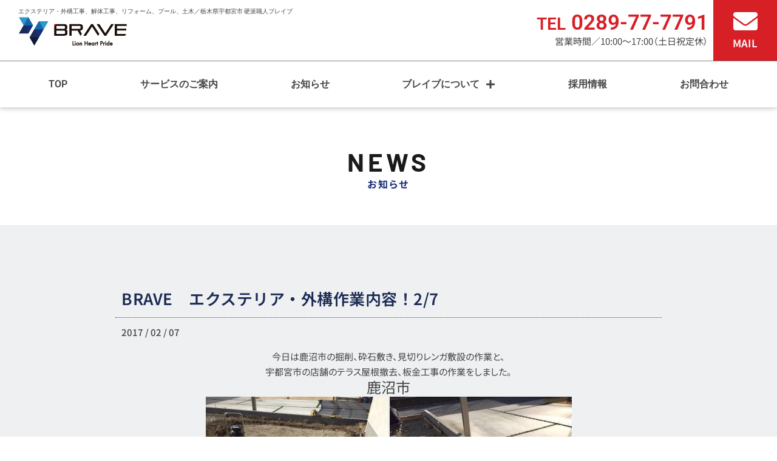

--- FILE ---
content_type: text/html; charset=UTF-8
request_url: https://brave830.co.jp/brave%E3%80%80%E3%82%A8%E3%82%AF%E3%82%B9%E3%83%86%E3%83%AA%E3%82%A2%E3%83%BB%E5%A4%96%E6%A7%8B%E4%BD%9C%E6%A5%AD%E5%86%85%E5%AE%B9%EF%BC%8127/
body_size: 18331
content:
<!doctype html>
<html lang="ja">
<head>
	<meta charset="UTF-8">
	<meta name="viewport" content="width=device-width, initial-scale=1">
	<link rel="profile" href="https://gmpg.org/xfn/11">
	<title>BRAVE　エクステリア・外構作業内容！2/7 | 株式会社ブレイブ</title>
<meta name='robots' content='max-image-preview:large' />
<link rel="alternate" type="application/rss+xml" title="株式会社ブレイブ &raquo; フィード" href="https://brave830.co.jp/feed/" />
<link rel="alternate" type="application/rss+xml" title="株式会社ブレイブ &raquo; コメントフィード" href="https://brave830.co.jp/comments/feed/" />
<link rel="alternate" title="oEmbed (JSON)" type="application/json+oembed" href="https://brave830.co.jp/wp-json/oembed/1.0/embed?url=https%3A%2F%2Fbrave830.co.jp%2Fbrave%25e3%2580%2580%25e3%2582%25a8%25e3%2582%25af%25e3%2582%25b9%25e3%2583%2586%25e3%2583%25aa%25e3%2582%25a2%25e3%2583%25bb%25e5%25a4%2596%25e6%25a7%258b%25e4%25bd%259c%25e6%25a5%25ad%25e5%2586%2585%25e5%25ae%25b9%25ef%25bc%258127%2F" />
<link rel="alternate" title="oEmbed (XML)" type="text/xml+oembed" href="https://brave830.co.jp/wp-json/oembed/1.0/embed?url=https%3A%2F%2Fbrave830.co.jp%2Fbrave%25e3%2580%2580%25e3%2582%25a8%25e3%2582%25af%25e3%2582%25b9%25e3%2583%2586%25e3%2583%25aa%25e3%2582%25a2%25e3%2583%25bb%25e5%25a4%2596%25e6%25a7%258b%25e4%25bd%259c%25e6%25a5%25ad%25e5%2586%2585%25e5%25ae%25b9%25ef%25bc%258127%2F&#038;format=xml" />
<style id='wp-img-auto-sizes-contain-inline-css'>
img:is([sizes=auto i],[sizes^="auto," i]){contain-intrinsic-size:3000px 1500px}
/*# sourceURL=wp-img-auto-sizes-contain-inline-css */
</style>
<link rel='stylesheet' id='sbi_styles-css' href='https://brave830.co.jp/wp-content/plugins/instagram-feed/css/sbi-styles.min.css?ver=6.10.0' media='all' />
<style id='wp-emoji-styles-inline-css'>

	img.wp-smiley, img.emoji {
		display: inline !important;
		border: none !important;
		box-shadow: none !important;
		height: 1em !important;
		width: 1em !important;
		margin: 0 0.07em !important;
		vertical-align: -0.1em !important;
		background: none !important;
		padding: 0 !important;
	}
/*# sourceURL=wp-emoji-styles-inline-css */
</style>
<link rel='stylesheet' id='wp-block-library-css' href='https://brave830.co.jp/wp-includes/css/dist/block-library/style.min.css?ver=6.9' media='all' />
<style id='global-styles-inline-css'>
:root{--wp--preset--aspect-ratio--square: 1;--wp--preset--aspect-ratio--4-3: 4/3;--wp--preset--aspect-ratio--3-4: 3/4;--wp--preset--aspect-ratio--3-2: 3/2;--wp--preset--aspect-ratio--2-3: 2/3;--wp--preset--aspect-ratio--16-9: 16/9;--wp--preset--aspect-ratio--9-16: 9/16;--wp--preset--color--black: #000000;--wp--preset--color--cyan-bluish-gray: #abb8c3;--wp--preset--color--white: #ffffff;--wp--preset--color--pale-pink: #f78da7;--wp--preset--color--vivid-red: #cf2e2e;--wp--preset--color--luminous-vivid-orange: #ff6900;--wp--preset--color--luminous-vivid-amber: #fcb900;--wp--preset--color--light-green-cyan: #7bdcb5;--wp--preset--color--vivid-green-cyan: #00d084;--wp--preset--color--pale-cyan-blue: #8ed1fc;--wp--preset--color--vivid-cyan-blue: #0693e3;--wp--preset--color--vivid-purple: #9b51e0;--wp--preset--gradient--vivid-cyan-blue-to-vivid-purple: linear-gradient(135deg,rgb(6,147,227) 0%,rgb(155,81,224) 100%);--wp--preset--gradient--light-green-cyan-to-vivid-green-cyan: linear-gradient(135deg,rgb(122,220,180) 0%,rgb(0,208,130) 100%);--wp--preset--gradient--luminous-vivid-amber-to-luminous-vivid-orange: linear-gradient(135deg,rgb(252,185,0) 0%,rgb(255,105,0) 100%);--wp--preset--gradient--luminous-vivid-orange-to-vivid-red: linear-gradient(135deg,rgb(255,105,0) 0%,rgb(207,46,46) 100%);--wp--preset--gradient--very-light-gray-to-cyan-bluish-gray: linear-gradient(135deg,rgb(238,238,238) 0%,rgb(169,184,195) 100%);--wp--preset--gradient--cool-to-warm-spectrum: linear-gradient(135deg,rgb(74,234,220) 0%,rgb(151,120,209) 20%,rgb(207,42,186) 40%,rgb(238,44,130) 60%,rgb(251,105,98) 80%,rgb(254,248,76) 100%);--wp--preset--gradient--blush-light-purple: linear-gradient(135deg,rgb(255,206,236) 0%,rgb(152,150,240) 100%);--wp--preset--gradient--blush-bordeaux: linear-gradient(135deg,rgb(254,205,165) 0%,rgb(254,45,45) 50%,rgb(107,0,62) 100%);--wp--preset--gradient--luminous-dusk: linear-gradient(135deg,rgb(255,203,112) 0%,rgb(199,81,192) 50%,rgb(65,88,208) 100%);--wp--preset--gradient--pale-ocean: linear-gradient(135deg,rgb(255,245,203) 0%,rgb(182,227,212) 50%,rgb(51,167,181) 100%);--wp--preset--gradient--electric-grass: linear-gradient(135deg,rgb(202,248,128) 0%,rgb(113,206,126) 100%);--wp--preset--gradient--midnight: linear-gradient(135deg,rgb(2,3,129) 0%,rgb(40,116,252) 100%);--wp--preset--font-size--small: 13px;--wp--preset--font-size--medium: 20px;--wp--preset--font-size--large: 36px;--wp--preset--font-size--x-large: 42px;--wp--preset--spacing--20: 0.44rem;--wp--preset--spacing--30: 0.67rem;--wp--preset--spacing--40: 1rem;--wp--preset--spacing--50: 1.5rem;--wp--preset--spacing--60: 2.25rem;--wp--preset--spacing--70: 3.38rem;--wp--preset--spacing--80: 5.06rem;--wp--preset--shadow--natural: 6px 6px 9px rgba(0, 0, 0, 0.2);--wp--preset--shadow--deep: 12px 12px 50px rgba(0, 0, 0, 0.4);--wp--preset--shadow--sharp: 6px 6px 0px rgba(0, 0, 0, 0.2);--wp--preset--shadow--outlined: 6px 6px 0px -3px rgb(255, 255, 255), 6px 6px rgb(0, 0, 0);--wp--preset--shadow--crisp: 6px 6px 0px rgb(0, 0, 0);}:root { --wp--style--global--content-size: 800px;--wp--style--global--wide-size: 1200px; }:where(body) { margin: 0; }.wp-site-blocks > .alignleft { float: left; margin-right: 2em; }.wp-site-blocks > .alignright { float: right; margin-left: 2em; }.wp-site-blocks > .aligncenter { justify-content: center; margin-left: auto; margin-right: auto; }:where(.wp-site-blocks) > * { margin-block-start: 24px; margin-block-end: 0; }:where(.wp-site-blocks) > :first-child { margin-block-start: 0; }:where(.wp-site-blocks) > :last-child { margin-block-end: 0; }:root { --wp--style--block-gap: 24px; }:root :where(.is-layout-flow) > :first-child{margin-block-start: 0;}:root :where(.is-layout-flow) > :last-child{margin-block-end: 0;}:root :where(.is-layout-flow) > *{margin-block-start: 24px;margin-block-end: 0;}:root :where(.is-layout-constrained) > :first-child{margin-block-start: 0;}:root :where(.is-layout-constrained) > :last-child{margin-block-end: 0;}:root :where(.is-layout-constrained) > *{margin-block-start: 24px;margin-block-end: 0;}:root :where(.is-layout-flex){gap: 24px;}:root :where(.is-layout-grid){gap: 24px;}.is-layout-flow > .alignleft{float: left;margin-inline-start: 0;margin-inline-end: 2em;}.is-layout-flow > .alignright{float: right;margin-inline-start: 2em;margin-inline-end: 0;}.is-layout-flow > .aligncenter{margin-left: auto !important;margin-right: auto !important;}.is-layout-constrained > .alignleft{float: left;margin-inline-start: 0;margin-inline-end: 2em;}.is-layout-constrained > .alignright{float: right;margin-inline-start: 2em;margin-inline-end: 0;}.is-layout-constrained > .aligncenter{margin-left: auto !important;margin-right: auto !important;}.is-layout-constrained > :where(:not(.alignleft):not(.alignright):not(.alignfull)){max-width: var(--wp--style--global--content-size);margin-left: auto !important;margin-right: auto !important;}.is-layout-constrained > .alignwide{max-width: var(--wp--style--global--wide-size);}body .is-layout-flex{display: flex;}.is-layout-flex{flex-wrap: wrap;align-items: center;}.is-layout-flex > :is(*, div){margin: 0;}body .is-layout-grid{display: grid;}.is-layout-grid > :is(*, div){margin: 0;}body{padding-top: 0px;padding-right: 0px;padding-bottom: 0px;padding-left: 0px;}a:where(:not(.wp-element-button)){text-decoration: underline;}:root :where(.wp-element-button, .wp-block-button__link){background-color: #32373c;border-width: 0;color: #fff;font-family: inherit;font-size: inherit;font-style: inherit;font-weight: inherit;letter-spacing: inherit;line-height: inherit;padding-top: calc(0.667em + 2px);padding-right: calc(1.333em + 2px);padding-bottom: calc(0.667em + 2px);padding-left: calc(1.333em + 2px);text-decoration: none;text-transform: inherit;}.has-black-color{color: var(--wp--preset--color--black) !important;}.has-cyan-bluish-gray-color{color: var(--wp--preset--color--cyan-bluish-gray) !important;}.has-white-color{color: var(--wp--preset--color--white) !important;}.has-pale-pink-color{color: var(--wp--preset--color--pale-pink) !important;}.has-vivid-red-color{color: var(--wp--preset--color--vivid-red) !important;}.has-luminous-vivid-orange-color{color: var(--wp--preset--color--luminous-vivid-orange) !important;}.has-luminous-vivid-amber-color{color: var(--wp--preset--color--luminous-vivid-amber) !important;}.has-light-green-cyan-color{color: var(--wp--preset--color--light-green-cyan) !important;}.has-vivid-green-cyan-color{color: var(--wp--preset--color--vivid-green-cyan) !important;}.has-pale-cyan-blue-color{color: var(--wp--preset--color--pale-cyan-blue) !important;}.has-vivid-cyan-blue-color{color: var(--wp--preset--color--vivid-cyan-blue) !important;}.has-vivid-purple-color{color: var(--wp--preset--color--vivid-purple) !important;}.has-black-background-color{background-color: var(--wp--preset--color--black) !important;}.has-cyan-bluish-gray-background-color{background-color: var(--wp--preset--color--cyan-bluish-gray) !important;}.has-white-background-color{background-color: var(--wp--preset--color--white) !important;}.has-pale-pink-background-color{background-color: var(--wp--preset--color--pale-pink) !important;}.has-vivid-red-background-color{background-color: var(--wp--preset--color--vivid-red) !important;}.has-luminous-vivid-orange-background-color{background-color: var(--wp--preset--color--luminous-vivid-orange) !important;}.has-luminous-vivid-amber-background-color{background-color: var(--wp--preset--color--luminous-vivid-amber) !important;}.has-light-green-cyan-background-color{background-color: var(--wp--preset--color--light-green-cyan) !important;}.has-vivid-green-cyan-background-color{background-color: var(--wp--preset--color--vivid-green-cyan) !important;}.has-pale-cyan-blue-background-color{background-color: var(--wp--preset--color--pale-cyan-blue) !important;}.has-vivid-cyan-blue-background-color{background-color: var(--wp--preset--color--vivid-cyan-blue) !important;}.has-vivid-purple-background-color{background-color: var(--wp--preset--color--vivid-purple) !important;}.has-black-border-color{border-color: var(--wp--preset--color--black) !important;}.has-cyan-bluish-gray-border-color{border-color: var(--wp--preset--color--cyan-bluish-gray) !important;}.has-white-border-color{border-color: var(--wp--preset--color--white) !important;}.has-pale-pink-border-color{border-color: var(--wp--preset--color--pale-pink) !important;}.has-vivid-red-border-color{border-color: var(--wp--preset--color--vivid-red) !important;}.has-luminous-vivid-orange-border-color{border-color: var(--wp--preset--color--luminous-vivid-orange) !important;}.has-luminous-vivid-amber-border-color{border-color: var(--wp--preset--color--luminous-vivid-amber) !important;}.has-light-green-cyan-border-color{border-color: var(--wp--preset--color--light-green-cyan) !important;}.has-vivid-green-cyan-border-color{border-color: var(--wp--preset--color--vivid-green-cyan) !important;}.has-pale-cyan-blue-border-color{border-color: var(--wp--preset--color--pale-cyan-blue) !important;}.has-vivid-cyan-blue-border-color{border-color: var(--wp--preset--color--vivid-cyan-blue) !important;}.has-vivid-purple-border-color{border-color: var(--wp--preset--color--vivid-purple) !important;}.has-vivid-cyan-blue-to-vivid-purple-gradient-background{background: var(--wp--preset--gradient--vivid-cyan-blue-to-vivid-purple) !important;}.has-light-green-cyan-to-vivid-green-cyan-gradient-background{background: var(--wp--preset--gradient--light-green-cyan-to-vivid-green-cyan) !important;}.has-luminous-vivid-amber-to-luminous-vivid-orange-gradient-background{background: var(--wp--preset--gradient--luminous-vivid-amber-to-luminous-vivid-orange) !important;}.has-luminous-vivid-orange-to-vivid-red-gradient-background{background: var(--wp--preset--gradient--luminous-vivid-orange-to-vivid-red) !important;}.has-very-light-gray-to-cyan-bluish-gray-gradient-background{background: var(--wp--preset--gradient--very-light-gray-to-cyan-bluish-gray) !important;}.has-cool-to-warm-spectrum-gradient-background{background: var(--wp--preset--gradient--cool-to-warm-spectrum) !important;}.has-blush-light-purple-gradient-background{background: var(--wp--preset--gradient--blush-light-purple) !important;}.has-blush-bordeaux-gradient-background{background: var(--wp--preset--gradient--blush-bordeaux) !important;}.has-luminous-dusk-gradient-background{background: var(--wp--preset--gradient--luminous-dusk) !important;}.has-pale-ocean-gradient-background{background: var(--wp--preset--gradient--pale-ocean) !important;}.has-electric-grass-gradient-background{background: var(--wp--preset--gradient--electric-grass) !important;}.has-midnight-gradient-background{background: var(--wp--preset--gradient--midnight) !important;}.has-small-font-size{font-size: var(--wp--preset--font-size--small) !important;}.has-medium-font-size{font-size: var(--wp--preset--font-size--medium) !important;}.has-large-font-size{font-size: var(--wp--preset--font-size--large) !important;}.has-x-large-font-size{font-size: var(--wp--preset--font-size--x-large) !important;}
:root :where(.wp-block-pullquote){font-size: 1.5em;line-height: 1.6;}
/*# sourceURL=global-styles-inline-css */
</style>
<link rel='stylesheet' id='hello-elementor-css' href='https://brave830.co.jp/wp-content/themes/hello-elementor/assets/css/reset.css?ver=3.4.5' media='all' />
<link rel='stylesheet' id='hello-elementor-theme-style-css' href='https://brave830.co.jp/wp-content/themes/hello-elementor/assets/css/theme.css?ver=3.4.5' media='all' />
<link rel='stylesheet' id='hello-elementor-header-footer-css' href='https://brave830.co.jp/wp-content/themes/hello-elementor/assets/css/header-footer.css?ver=3.4.5' media='all' />
<link rel='stylesheet' id='elementor-frontend-css' href='https://brave830.co.jp/wp-content/plugins/elementor/assets/css/frontend.min.css?ver=3.34.1' media='all' />
<link rel='stylesheet' id='elementor-post-6-css' href='https://brave830.co.jp/wp-content/uploads/elementor/css/post-6.css?ver=1768753815' media='all' />
<link rel='stylesheet' id='widget-image-css' href='https://brave830.co.jp/wp-content/plugins/elementor/assets/css/widget-image.min.css?ver=3.34.1' media='all' />
<link rel='stylesheet' id='widget-heading-css' href='https://brave830.co.jp/wp-content/plugins/elementor/assets/css/widget-heading.min.css?ver=3.34.1' media='all' />
<link rel='stylesheet' id='widget-nav-menu-css' href='https://brave830.co.jp/wp-content/plugins/elementor-pro/assets/css/widget-nav-menu.min.css?ver=3.34.0' media='all' />
<link rel='stylesheet' id='e-sticky-css' href='https://brave830.co.jp/wp-content/plugins/elementor-pro/assets/css/modules/sticky.min.css?ver=3.34.0' media='all' />
<link rel='stylesheet' id='widget-divider-css' href='https://brave830.co.jp/wp-content/plugins/elementor/assets/css/widget-divider.min.css?ver=3.34.1' media='all' />
<link rel='stylesheet' id='widget-post-info-css' href='https://brave830.co.jp/wp-content/plugins/elementor-pro/assets/css/widget-post-info.min.css?ver=3.34.0' media='all' />
<link rel='stylesheet' id='widget-icon-list-css' href='https://brave830.co.jp/wp-content/plugins/elementor/assets/css/widget-icon-list.min.css?ver=3.34.1' media='all' />
<link rel='stylesheet' id='widget-post-navigation-css' href='https://brave830.co.jp/wp-content/plugins/elementor-pro/assets/css/widget-post-navigation.min.css?ver=3.34.0' media='all' />
<link rel='stylesheet' id='font-awesome-5-all-css' href='https://brave830.co.jp/wp-content/plugins/elementor/assets/lib/font-awesome/css/all.min.css?ver=3.34.1' media='all' />
<link rel='stylesheet' id='font-awesome-4-shim-css' href='https://brave830.co.jp/wp-content/plugins/elementor/assets/lib/font-awesome/css/v4-shims.min.css?ver=3.34.1' media='all' />
<link rel='stylesheet' id='sbistyles-css' href='https://brave830.co.jp/wp-content/plugins/instagram-feed/css/sbi-styles.min.css?ver=6.10.0' media='all' />
<link rel='stylesheet' id='elementor-post-30-css' href='https://brave830.co.jp/wp-content/uploads/elementor/css/post-30.css?ver=1768753815' media='all' />
<link rel='stylesheet' id='elementor-post-38-css' href='https://brave830.co.jp/wp-content/uploads/elementor/css/post-38.css?ver=1768753815' media='all' />
<link rel='stylesheet' id='elementor-post-16242-css' href='https://brave830.co.jp/wp-content/uploads/elementor/css/post-16242.css?ver=1768753815' media='all' />
<link rel='stylesheet' id='hello-elementor-child-style-css' href='https://brave830.co.jp/wp-content/themes/hello-theme-child-master/style.css?ver=2.0.0' media='all' />
<link rel='stylesheet' id='elementor-gf-local-roboto-css' href='https://brave830.co.jp/wp-content/uploads/elementor/google-fonts/css/roboto.css?ver=1742352675' media='all' />
<link rel='stylesheet' id='elementor-gf-local-robotoslab-css' href='https://brave830.co.jp/wp-content/uploads/elementor/google-fonts/css/robotoslab.css?ver=1742352680' media='all' />
<link rel='stylesheet' id='elementor-gf-local-notosansjp-css' href='https://brave830.co.jp/wp-content/uploads/elementor/google-fonts/css/notosansjp.css?ver=1742352810' media='all' />
<link rel='stylesheet' id='elementor-gf-local-barlow-css' href='https://brave830.co.jp/wp-content/uploads/elementor/google-fonts/css/barlow.css?ver=1742352819' media='all' />
<script src="https://brave830.co.jp/wp-includes/js/jquery/jquery.min.js?ver=3.7.1" id="jquery-core-js"></script>
<script src="https://brave830.co.jp/wp-includes/js/jquery/jquery-migrate.min.js?ver=3.4.1" id="jquery-migrate-js"></script>
<script src="https://brave830.co.jp/wp-content/plugins/elementor/assets/lib/font-awesome/js/v4-shims.min.js?ver=3.34.1" id="font-awesome-4-shim-js"></script>
<link rel="https://api.w.org/" href="https://brave830.co.jp/wp-json/" /><link rel="alternate" title="JSON" type="application/json" href="https://brave830.co.jp/wp-json/wp/v2/posts/7932" /><link rel="EditURI" type="application/rsd+xml" title="RSD" href="https://brave830.co.jp/xmlrpc.php?rsd" />
<meta name="generator" content="WordPress 6.9" />
<link rel="canonical" href="https://brave830.co.jp/brave%e3%80%80%e3%82%a8%e3%82%af%e3%82%b9%e3%83%86%e3%83%aa%e3%82%a2%e3%83%bb%e5%a4%96%e6%a7%8b%e4%bd%9c%e6%a5%ad%e5%86%85%e5%ae%b9%ef%bc%8127/" />
<link rel='shortlink' href='https://brave830.co.jp/?p=7932' />
<meta name="generator" content="Elementor 3.34.1; features: e_font_icon_svg, additional_custom_breakpoints; settings: css_print_method-external, google_font-enabled, font_display-swap">
			<style>
				.e-con.e-parent:nth-of-type(n+4):not(.e-lazyloaded):not(.e-no-lazyload),
				.e-con.e-parent:nth-of-type(n+4):not(.e-lazyloaded):not(.e-no-lazyload) * {
					background-image: none !important;
				}
				@media screen and (max-height: 1024px) {
					.e-con.e-parent:nth-of-type(n+3):not(.e-lazyloaded):not(.e-no-lazyload),
					.e-con.e-parent:nth-of-type(n+3):not(.e-lazyloaded):not(.e-no-lazyload) * {
						background-image: none !important;
					}
				}
				@media screen and (max-height: 640px) {
					.e-con.e-parent:nth-of-type(n+2):not(.e-lazyloaded):not(.e-no-lazyload),
					.e-con.e-parent:nth-of-type(n+2):not(.e-lazyloaded):not(.e-no-lazyload) * {
						background-image: none !important;
					}
				}
			</style>
			<link rel="icon" href="https://brave830.co.jp/wp-content/uploads/2024/01/cropped-favicon-32x32.png" sizes="32x32" />
<link rel="icon" href="https://brave830.co.jp/wp-content/uploads/2024/01/cropped-favicon-192x192.png" sizes="192x192" />
<link rel="apple-touch-icon" href="https://brave830.co.jp/wp-content/uploads/2024/01/cropped-favicon-180x180.png" />
<meta name="msapplication-TileImage" content="https://brave830.co.jp/wp-content/uploads/2024/01/cropped-favicon-270x270.png" />
</head>
<body class="wp-singular post-template-default single single-post postid-7932 single-format-standard wp-custom-logo wp-embed-responsive wp-theme-hello-elementor wp-child-theme-hello-theme-child-master hello-elementor-default elementor-default elementor-kit-6 elementor-page-16242">


<a class="skip-link screen-reader-text" href="#content">コンテンツにスキップ</a>

		<header data-elementor-type="header" data-elementor-id="30" class="elementor elementor-30 elementor-location-header" data-elementor-post-type="elementor_library">
			<div class="elementor-element elementor-element-ab5db89 e-con-full e-flex e-con e-parent" data-id="ab5db89" data-element_type="container" data-settings="{&quot;background_background&quot;:&quot;classic&quot;}">
		<div class="elementor-element elementor-element-10109f6 e-con-full e-flex e-con e-child" data-id="10109f6" data-element_type="container">
		<div class="elementor-element elementor-element-629ca40 elementor-hidden-tablet elementor-hidden-mobile e-flex e-con-boxed e-con e-child" data-id="629ca40" data-element_type="container">
					<div class="e-con-inner">
				<div class="elementor-element elementor-element-f44c078 elementor-widget elementor-widget-text-editor" data-id="f44c078" data-element_type="widget" data-widget_type="text-editor.default">
				<div class="elementor-widget-container">
									<p class="p1">エクステリア・外構工事、解体工事、リフォーム、プール、土木／栃木県宇都宮市 硬派職人ブレイブ</p>								</div>
				</div>
					</div>
				</div>
				<div class="elementor-element elementor-element-8520b1b elementor-widget elementor-widget-theme-site-logo elementor-widget-image" data-id="8520b1b" data-element_type="widget" data-widget_type="theme-site-logo.default">
				<div class="elementor-widget-container">
											<a href="https://brave830.co.jp">
			<img loading="lazy" width="180" height="50" src="https://brave830.co.jp/wp-content/uploads/2024/01/logo_yoko.png" class="attachment-full size-full wp-image-17129" alt="" />				</a>
											</div>
				</div>
				</div>
		<div class="elementor-element elementor-element-857ed3a e-con-full e-flex e-con e-child" data-id="857ed3a" data-element_type="container">
		<div class="elementor-element elementor-element-f65238f e-flex e-con-boxed e-con e-child" data-id="f65238f" data-element_type="container">
					<div class="e-con-inner">
		<div class="elementor-element elementor-element-410e735 e-con-full e-flex e-con e-child" data-id="410e735" data-element_type="container">
				<div class="elementor-element elementor-element-2c971ac elementor-widget elementor-widget-heading" data-id="2c971ac" data-element_type="widget" data-widget_type="heading.default">
				<div class="elementor-widget-container">
					<div class="elementor-heading-title elementor-size-default"><span style="font-size: 0.8em">TEL</span> 0289-77-7791</div>				</div>
				</div>
				<div class="elementor-element elementor-element-c57c403 elementor-widget elementor-widget-text-editor" data-id="c57c403" data-element_type="widget" data-widget_type="text-editor.default">
				<div class="elementor-widget-container">
									<p class="p1">営業時間／10:00～17:00（土日祝定休）</p>								</div>
				</div>
				</div>
		<a class="elementor-element elementor-element-e4bba3b elementor-hidden-mobile e-con-full e-flex e-con e-child" data-id="e4bba3b" data-element_type="container" data-settings="{&quot;background_background&quot;:&quot;classic&quot;}" href="https://brave830.co.jp/contact/">
				<div class="elementor-element elementor-element-6f3e664 elementor-view-default elementor-widget elementor-widget-icon" data-id="6f3e664" data-element_type="widget" data-widget_type="icon.default">
				<div class="elementor-widget-container">
							<div class="elementor-icon-wrapper">
			<div class="elementor-icon">
			<svg aria-hidden="true" class="e-font-icon-svg e-fas-envelope" viewBox="0 0 512 512" xmlns="http://www.w3.org/2000/svg"><path d="M502.3 190.8c3.9-3.1 9.7-.2 9.7 4.7V400c0 26.5-21.5 48-48 48H48c-26.5 0-48-21.5-48-48V195.6c0-5 5.7-7.8 9.7-4.7 22.4 17.4 52.1 39.5 154.1 113.6 21.1 15.4 56.7 47.8 92.2 47.6 35.7.3 72-32.8 92.3-47.6 102-74.1 131.6-96.3 154-113.7zM256 320c23.2.4 56.6-29.2 73.4-41.4 132.7-96.3 142.8-104.7 173.4-128.7 5.8-4.5 9.2-11.5 9.2-18.9v-19c0-26.5-21.5-48-48-48H48C21.5 64 0 85.5 0 112v19c0 7.4 3.4 14.3 9.2 18.9 30.6 23.9 40.7 32.4 173.4 128.7 16.8 12.2 50.2 41.8 73.4 41.4z"></path></svg>			</div>
		</div>
						</div>
				</div>
				<div class="elementor-element elementor-element-e268854 elementor-widget elementor-widget-heading" data-id="e268854" data-element_type="widget" data-widget_type="heading.default">
				<div class="elementor-widget-container">
					<div class="elementor-heading-title elementor-size-default">MAIL</div>				</div>
				</div>
				</a>
					</div>
				</div>
				</div>
				</div>
		<div class="elementor-element elementor-element-d697384 hd-sp-menu e-flex e-con-boxed e-con e-parent" data-id="d697384" data-element_type="container" data-settings="{&quot;background_background&quot;:&quot;classic&quot;,&quot;sticky&quot;:&quot;top&quot;,&quot;sticky_on&quot;:[&quot;desktop&quot;,&quot;tablet&quot;,&quot;mobile&quot;],&quot;sticky_offset&quot;:0,&quot;sticky_effects_offset&quot;:0,&quot;sticky_anchor_link_offset&quot;:0}">
					<div class="e-con-inner">
				<div class="elementor-element elementor-element-c76682d elementor-nav-menu__align-justify elementor-widget__width-inherit elementor-nav-menu--stretch elementor-nav-menu__text-align-center elementor-nav-menu--dropdown-tablet elementor-nav-menu--toggle elementor-nav-menu--burger elementor-widget elementor-widget-nav-menu" data-id="c76682d" data-element_type="widget" data-settings="{&quot;submenu_icon&quot;:{&quot;value&quot;:&quot;&lt;svg aria-hidden=\&quot;true\&quot; class=\&quot;e-font-icon-svg e-fas-plus\&quot; viewBox=\&quot;0 0 448 512\&quot; xmlns=\&quot;http:\/\/www.w3.org\/2000\/svg\&quot;&gt;&lt;path d=\&quot;M416 208H272V64c0-17.67-14.33-32-32-32h-32c-17.67 0-32 14.33-32 32v144H32c-17.67 0-32 14.33-32 32v32c0 17.67 14.33 32 32 32h144v144c0 17.67 14.33 32 32 32h32c17.67 0 32-14.33 32-32V304h144c17.67 0 32-14.33 32-32v-32c0-17.67-14.33-32-32-32z\&quot;&gt;&lt;\/path&gt;&lt;\/svg&gt;&quot;,&quot;library&quot;:&quot;fa-solid&quot;},&quot;full_width&quot;:&quot;stretch&quot;,&quot;layout&quot;:&quot;horizontal&quot;,&quot;toggle&quot;:&quot;burger&quot;}" data-widget_type="nav-menu.default">
				<div class="elementor-widget-container">
								<nav aria-label="メニュー" class="elementor-nav-menu--main elementor-nav-menu__container elementor-nav-menu--layout-horizontal e--pointer-text e--animation-sink">
				<ul id="menu-1-c76682d" class="elementor-nav-menu"><li class="menu-item menu-item-type-post_type menu-item-object-page menu-item-home menu-item-16335"><a href="https://brave830.co.jp/" class="elementor-item">TOP</a></li>
<li class="menu-item menu-item-type-post_type menu-item-object-page menu-item-16209"><a href="https://brave830.co.jp/service/" class="elementor-item">サービスのご案内</a></li>
<li class="menu-item menu-item-type-post_type menu-item-object-page menu-item-16791"><a href="https://brave830.co.jp/news/" class="elementor-item">お知らせ</a></li>
<li class="menu-item menu-item-type-post_type menu-item-object-page menu-item-has-children menu-item-16265"><a href="https://brave830.co.jp/aboutus/" class="elementor-item">ブレイブについて</a>
<ul class="sub-menu elementor-nav-menu--dropdown">
	<li class="menu-item menu-item-type-custom menu-item-object-custom menu-item-62"><a href="https://brave830.co.jp/aboutus/#about-greetings" class="elementor-sub-item elementor-item-anchor">ごあいさつ</a></li>
	<li class="menu-item menu-item-type-custom menu-item-object-custom menu-item-63"><a href="https://brave830.co.jp/aboutus/#about-profile" class="elementor-sub-item elementor-item-anchor">会社概要</a></li>
</ul>
</li>
<li class="menu-item menu-item-type-post_type menu-item-object-page menu-item-16336"><a href="https://brave830.co.jp/recruit/" class="elementor-item">採用情報</a></li>
<li class="menu-item menu-item-type-post_type menu-item-object-page menu-item-16337"><a href="https://brave830.co.jp/contact/" class="elementor-item">お問合わせ</a></li>
</ul>			</nav>
					<div class="elementor-menu-toggle" role="button" tabindex="0" aria-label="Menu Toggle" aria-expanded="false">
			<svg aria-hidden="true" role="presentation" class="elementor-menu-toggle__icon--open e-font-icon-svg e-eicon-menu-bar" viewBox="0 0 1000 1000" xmlns="http://www.w3.org/2000/svg"><path d="M104 333H896C929 333 958 304 958 271S929 208 896 208H104C71 208 42 237 42 271S71 333 104 333ZM104 583H896C929 583 958 554 958 521S929 458 896 458H104C71 458 42 487 42 521S71 583 104 583ZM104 833H896C929 833 958 804 958 771S929 708 896 708H104C71 708 42 737 42 771S71 833 104 833Z"></path></svg><svg aria-hidden="true" role="presentation" class="elementor-menu-toggle__icon--close e-font-icon-svg e-eicon-close" viewBox="0 0 1000 1000" xmlns="http://www.w3.org/2000/svg"><path d="M742 167L500 408 258 167C246 154 233 150 217 150 196 150 179 158 167 167 154 179 150 196 150 212 150 229 154 242 171 254L408 500 167 742C138 771 138 800 167 829 196 858 225 858 254 829L496 587 738 829C750 842 767 846 783 846 800 846 817 842 829 829 842 817 846 804 846 783 846 767 842 750 829 737L588 500 833 258C863 229 863 200 833 171 804 137 775 137 742 167Z"></path></svg>		</div>
					<nav class="elementor-nav-menu--dropdown elementor-nav-menu__container" aria-hidden="true">
				<ul id="menu-2-c76682d" class="elementor-nav-menu"><li class="menu-item menu-item-type-post_type menu-item-object-page menu-item-home menu-item-16335"><a href="https://brave830.co.jp/" class="elementor-item" tabindex="-1">TOP</a></li>
<li class="menu-item menu-item-type-post_type menu-item-object-page menu-item-16209"><a href="https://brave830.co.jp/service/" class="elementor-item" tabindex="-1">サービスのご案内</a></li>
<li class="menu-item menu-item-type-post_type menu-item-object-page menu-item-16791"><a href="https://brave830.co.jp/news/" class="elementor-item" tabindex="-1">お知らせ</a></li>
<li class="menu-item menu-item-type-post_type menu-item-object-page menu-item-has-children menu-item-16265"><a href="https://brave830.co.jp/aboutus/" class="elementor-item" tabindex="-1">ブレイブについて</a>
<ul class="sub-menu elementor-nav-menu--dropdown">
	<li class="menu-item menu-item-type-custom menu-item-object-custom menu-item-62"><a href="https://brave830.co.jp/aboutus/#about-greetings" class="elementor-sub-item elementor-item-anchor" tabindex="-1">ごあいさつ</a></li>
	<li class="menu-item menu-item-type-custom menu-item-object-custom menu-item-63"><a href="https://brave830.co.jp/aboutus/#about-profile" class="elementor-sub-item elementor-item-anchor" tabindex="-1">会社概要</a></li>
</ul>
</li>
<li class="menu-item menu-item-type-post_type menu-item-object-page menu-item-16336"><a href="https://brave830.co.jp/recruit/" class="elementor-item" tabindex="-1">採用情報</a></li>
<li class="menu-item menu-item-type-post_type menu-item-object-page menu-item-16337"><a href="https://brave830.co.jp/contact/" class="elementor-item" tabindex="-1">お問合わせ</a></li>
</ul>			</nav>
						</div>
				</div>
					</div>
				</div>
				</header>
				<div data-elementor-type="single-post" data-elementor-id="16242" class="elementor elementor-16242 elementor-location-single post-7932 post type-post status-publish format-standard has-post-thumbnail hentry category-5" data-elementor-post-type="elementor_library">
			<div class="elementor-element elementor-element-4b7c838 e-con-full e-flex e-con e-parent" data-id="4b7c838" data-element_type="container" data-settings="{&quot;background_background&quot;:&quot;classic&quot;}">
		<div class="elementor-element elementor-element-fc046f2 e-flex e-con-boxed e-con e-child" data-id="fc046f2" data-element_type="container">
					<div class="e-con-inner">
				<div class="elementor-element elementor-element-aeba863 elementor-widget elementor-widget-heading" data-id="aeba863" data-element_type="widget" data-widget_type="heading.default">
				<div class="elementor-widget-container">
					<h1 class="elementor-heading-title elementor-size-default">NEWS</h1>				</div>
				</div>
				<div class="elementor-element elementor-element-1b6de29 elementor-widget elementor-widget-heading" data-id="1b6de29" data-element_type="widget" data-widget_type="heading.default">
				<div class="elementor-widget-container">
					<p class="elementor-heading-title elementor-size-default">お知らせ</p>				</div>
				</div>
					</div>
				</div>
				</div>
		<div class="elementor-element elementor-element-79a6e70 e-flex e-con-boxed e-con e-parent" data-id="79a6e70" data-element_type="container" data-settings="{&quot;background_background&quot;:&quot;classic&quot;}">
					<div class="e-con-inner">
		<div class="elementor-element elementor-element-9223621 e-flex e-con-boxed e-con e-child" data-id="9223621" data-element_type="container">
					<div class="e-con-inner">
		<div class="elementor-element elementor-element-cadc904 e-con-full e-flex e-con e-child" data-id="cadc904" data-element_type="container">
				<div class="elementor-element elementor-element-1efc372 elementor-widget elementor-widget-theme-post-title elementor-page-title elementor-widget-heading" data-id="1efc372" data-element_type="widget" data-widget_type="theme-post-title.default">
				<div class="elementor-widget-container">
					<h2 class="elementor-heading-title elementor-size-default">BRAVE　エクステリア・外構作業内容！2/7</h2>				</div>
				</div>
				<div class="elementor-element elementor-element-4d5313f elementor-widget-divider--view-line elementor-widget elementor-widget-divider" data-id="4d5313f" data-element_type="widget" data-widget_type="divider.default">
				<div class="elementor-widget-container">
							<div class="elementor-divider">
			<span class="elementor-divider-separator">
						</span>
		</div>
						</div>
				</div>
				<div class="elementor-element elementor-element-849d31f elementor-align-right elementor-widget elementor-widget-post-info" data-id="849d31f" data-element_type="widget" data-widget_type="post-info.default">
				<div class="elementor-widget-container">
							<ul class="elementor-inline-items elementor-icon-list-items elementor-post-info">
								<li class="elementor-icon-list-item elementor-repeater-item-2512fa4 elementor-inline-item" itemprop="datePublished">
						<a href="https://brave830.co.jp/2017/02/07/">
														<span class="elementor-icon-list-text elementor-post-info__item elementor-post-info__item--type-date">
										<time>2017 / 02 / 07</time>					</span>
									</a>
				</li>
				</ul>
						</div>
				</div>
				<div class="elementor-element elementor-element-6e50ca6 elementor-widget elementor-widget-theme-post-content" data-id="6e50ca6" data-element_type="widget" data-widget_type="theme-post-content.default">
				<div class="elementor-widget-container">
					<p style="text-align: center;"><span id="more-7932"></span>今日は鹿沼市の掘削、砕石敷き、見切りレンガ敷設の作業と、</p>
<p style="text-align: center;">宇都宮市の店舗のテラス屋根撤去、板金工事の作業をしました。</p>
<p style="text-align: center;"><span style="font-size: 18pt;">鹿沼市</span></p>
<p style="text-align: center;"><img fetchpriority="high" fetchpriority="high" decoding="async" class="alignnone size-medium wp-image-7933" src="http://brave830.co.jp/wp-content/uploads/2017/02/S__30720003-300x225.jpg" alt="S__30720003" width="300" height="225" /> <img decoding="async" class="alignnone size-medium wp-image-7934" src="http://brave830.co.jp/wp-content/uploads/2017/02/S__30720004-300x225.jpg" alt="S__30720004" width="300" height="225" /> <img decoding="async" class="alignnone size-medium wp-image-7935" src="http://brave830.co.jp/wp-content/uploads/2017/02/S__30720005-300x225.jpg" alt="S__30720005" width="300" height="225" /> <img loading="lazy" loading="lazy" decoding="async" class="alignnone size-medium wp-image-7936" src="http://brave830.co.jp/wp-content/uploads/2017/02/S__30720006-300x225.jpg" alt="S__30720006" width="300" height="225" /></p>
<p style="text-align: center;"><span style="font-size: x-large;">宇都宮市</span></p>
<p style="text-align: center;"><img loading="lazy" loading="lazy" decoding="async" class="alignnone size-medium wp-image-7937" src="http://brave830.co.jp/wp-content/uploads/2017/02/S__917784-300x225.jpg" alt="S__917784" width="300" height="225" /> <img loading="lazy" loading="lazy" decoding="async" class="alignnone size-medium wp-image-7938" src="http://brave830.co.jp/wp-content/uploads/2017/02/S__917785-300x225.jpg" alt="S__917785" width="300" height="225" /> <img loading="lazy" loading="lazy" decoding="async" class="alignnone size-medium wp-image-7939" src="http://brave830.co.jp/wp-content/uploads/2017/02/S__917777-300x225.jpg" alt="S__917777" width="300" height="225" /> <img loading="lazy" loading="lazy" decoding="async" class="alignnone size-medium wp-image-7940" src="http://brave830.co.jp/wp-content/uploads/2017/02/S__917778-300x225.jpg" alt="S__917778" width="300" height="225" /> <img loading="lazy" loading="lazy" decoding="async" class="alignnone size-medium wp-image-7941" src="http://brave830.co.jp/wp-content/uploads/2017/02/S__917779-300x225.jpg" alt="S__917779" width="300" height="225" /> <img loading="lazy" loading="lazy" decoding="async" class="alignnone size-medium wp-image-7942" src="http://brave830.co.jp/wp-content/uploads/2017/02/S__917780-300x225.jpg" alt="S__917780" width="300" height="225" /> <img loading="lazy" loading="lazy" decoding="async" class="alignnone size-medium wp-image-7943" src="http://brave830.co.jp/wp-content/uploads/2017/02/S__917781-300x225.jpg" alt="S__917781" width="300" height="225" /> <img loading="lazy" loading="lazy" decoding="async" class="alignnone size-medium wp-image-7944" src="http://brave830.co.jp/wp-content/uploads/2017/02/S__917782-300x225.jpg" alt="S__917782" width="300" height="225" /> <img loading="lazy" loading="lazy" decoding="async" class="alignnone size-medium wp-image-7945" src="http://brave830.co.jp/wp-content/uploads/2017/02/S__917783-300x225.jpg" alt="S__917783" width="300" height="225" /></p>
<p style="text-align: center;"><span style="font-size: 18pt;">さて、今日はここでＨＰをご覧になってる方々にお得な情報をお届けします。</span></p>
<p style="text-align: center;"><span style="font-size: 14pt;">毎月、キャンペーン商品をブログを見て頂いている方限定で、お得な情報をお知らせいたします。</span></p>
<p style="text-align: center;"><span style="font-size: 24pt;">さっそくですが、今月は先月に引き続きなんとアルミ商品<span style="color: #ff0000;">１番人気</span>の！！</span></p>
<p style="text-align: center;"><span style="font-size: 36pt;"><em><strong><span style="color: #0000ff;">テラス屋根！！</span></strong></em></span></p>
<p style="text-align: center;"><span style="font-size: 14pt;">と</span></p>
<p style="text-align: center;"><strong><em><span style="font-size: 24pt;"><span style="color: #993300; font-size: 36pt;">ウッドデッキ！！</span></span></em></strong></p>
<p style="text-align: center;">＊＊＊＊＊＊＊＊＊＊＊＊＊＊＊＊＊＊＊＊＊＊＊＊＊＊＊＊＊＊＊＊＊＊＊＊＊＊＊＊＊＊＊＊＊＊＊＊＊＊＊＊</p>
<p style="text-align: center;"><strong><em><span style="color: #0000ff; font-size: 24pt;">ＬＩＸＩＬ　スピーネＦ（６００タイプ）</span></em></strong></p>
<p style="text-align: center;"><span style="font-size: 14pt;">今回は、ＬＩＸＩＬさんで一番人気の！スピーネシリーズと</span></p>
<p style="text-align: center;"><span style="font-size: 14pt;">ＹＫＫさん一番人気のウッドデッキ！リウッドデッキ２００をＨＰをご覧になっている方に、</span></p>
<p style="text-align: center;"><span style="font-size: 14pt;">ＨＰを見た！！と言ってもらえれば．．．</span></p>
<p style="text-align: center;"><span style="color: #ff0000; font-size: 36pt;">な！な！なんと</span></p>
<p style="text-align: center;"><span style="font-size: 14pt;">スピーネＦ　テラスタイプ　サイズ：２間６尺（間口３６４０×奥行１７８５）</span></p>
<p style="text-align: center;"><span style="font-size: 14pt;">　定価￥１４７.５００が、通常施工費込で、</span></p>
<p style="text-align: center;"><img loading="lazy" loading="lazy" decoding="async" class="alignnone size-medium wp-image-7229" src="http://brave830.co.jp/wp-content/uploads/2016/12/20150819_0901_53_0000w423_h349-300x248.jpg" alt="20150819_0901_53_0000w423_h349" width="300" height="248" /></p>
<p style="text-align: center;"><span style="font-size: 36pt;"><del>税別￥１２０.０００</del></span></p>
<p style="text-align: center;"><span style="font-size: 24pt;">↓</span></p>
<p style="text-align: center;"><span style="color: #ff0000; font-size: 36pt;">税別￥１０５.０００</span></p>
<p style="text-align: center;"><span style="font-size: 10pt;"><span style="color: #ff0000;">（※ハツリ工事費・残土、ガラ処分費は別途かかります。ハツリ工事費￥５.０００、残土処分費￥５.０００）</span></span></p>
<p style="text-align: center;"><span style="font-size: 24pt;">なんと、<span style="color: #ff0000;">￥１５.０００</span>お得！！！</span></p>
<p style="text-align: center;"><span style="font-size: 14pt;">以前からテラス屋根をお考えだった方！！！この機会に是非ご検討ください。</span></p>
<p style="text-align: center;"><span style="font-size: 14pt;">スピーネシリーズでしたら他のサイズやオプション等も大特価になってますので、</span></p>
<p style="text-align: center;"><span style="font-size: 14pt;">まずはお電話かオーダーホームよりお問い合わせください。</span></p>
<p style="text-align: center;">＊＊＊＊＊＊＊＊＊＊＊＊＊＊＊＊＊＊＊＊＊＊＊＊＊＊＊＊＊＊＊＊＊＊＊＊＊＊＊＊＊＊＊＊＊＊＊＊＊＊＊＊</p>
<p style="text-align: center;"><strong><em><span style="color: #993300; font-size: 24pt;">YKK リウッドデッキ２００</span></em></strong></p>
<p style="text-align: center;"><span style="font-size: 18pt;">そして、お客様から良く受注いただけるアルミ商品は、ウッドデッキです。</span></p>
<p style="text-align: center;"><span style="font-size: 14pt;">ウッドデッキを設置したいけど、いくらくらいするの？高いんでしょ？ウッドデッキって腐るでしょ？</span></p>
<p style="text-align: center;"><span style="font-size: 14pt;">こんな声をよくお聞きしますが、ウッドデッキはそこまで高くありません！！！</span></p>
<p style="text-align: center;"><span style="font-size: 14pt;">そして、今メーカーさんから販売されているウッドデッキは基本的にプラスチックと木粉を主原料としているため、</span></p>
<p style="text-align: center;"><span style="font-size: 14pt;">腐りません。今回はＹＫＫさんリウッドデッキ２００を大特価でご紹介いたします。</span></p>
<p style="text-align: center;"><span style="font-size: 14pt;">リウッドデッキ２００ Ｔタイプ　２間６尺（幅３６５１×奥行１８２０）の一般的なサイズが、</span></p>
<p style="text-align: center;"><span style="font-size: 18pt;">施工費込で．．．通常、</span></p>
<p style="text-align: center;"><img loading="lazy" loading="lazy" decoding="async" class="alignnone size-medium wp-image-6860" src="http://brave830.co.jp/wp-content/uploads/2016/10/yjimage.jpg" alt="yjimage" width="269" height="187" /></p>
<p style="text-align: center;"><span style="font-size: 36pt;"><del>税別￥１８０.０００</del></span></p>
<p style="text-align: center;"><span style="font-size: 24pt;">↓</span></p>
<p style="text-align: center;"><span style="color: #ff0000; font-size: 36pt;">税別￥１６０.０００</span></p>
<p style="text-align: center;"><span style="font-size: 24pt;">なんと<span style="color: #ff0000;">￥２０.０００</span>もお得！！！</span></p>
<p style="text-align: center;">オプションのステップ、フェンス等もお好みで別途大特価でご紹介します。</p>
<p style="text-align: center;">※ウッドデッキ下の土間コンや砕石敷き等は別途かかりますがお好みに応じて、ご相談下さい。</p>
<p style="text-align: center;"><strong><span style="font-size: 18pt;">はっきり言って、今設置しないと損しますよ！！</span></strong></p>
<p style="text-align: center;"><strong><span style="font-size: 18pt;">と言って良いほどお得です！！！</span></strong></p>
<p style="text-align: center;"><span style="font-size: 14pt;">この機会を逃さないよう、まずはお電話ください現場調査費、お見積り等、全て無料です。</span></p>
<p style="text-align: center;"><em><strong><span style="color: #ff0000; font-size: 24pt;">なんと今回テラス屋根・ウッドデッキセットで</span></strong></em></p>
<p style="text-align: center;"><em><strong><span style="color: #ff0000; font-size: 24pt;">ご依頼いただくと、さらにお得です。</span></strong></em></p>
<p style="text-align: center;"><em><strong><span style="color: #ff0000; font-size: 24pt;">この機会をお見逃しなく！！！</span></strong></em></p>
<p style="text-align: center;"><img loading="lazy" loading="lazy" decoding="async" class="alignnone size-medium wp-image-7230" src="http://brave830.co.jp/wp-content/uploads/2016/12/LITR100001_n01_l-300x240.jpg" alt="litr100001_n01_l" width="300" height="240" /></p>
<p style="text-align: center;"><span style="color: #0000ff; font-size: 36pt;">ＴＥＬ：０２８-６４５-７２６１</span></p>
<p style="text-align: center;">※※※※※※※※※※※※※※※※※※※※※※※※※※※※※※※※※※※※※※※※※※※※※※※※</p>
<p style="text-align: center;"><span style="font-size: 14pt;">カーポート・境界土留ブッロク・フェンス・駐車場土間コンクリート・テラス・ウッドデッキの施工なら</span></p>
<p style="text-align: center;"><span style="font-size: 24pt;"><span style="color: #0000ff;">ＢＲＡＶＥ</span>にお任せください！！</span></p>
<p style="text-align: center;"><span style="font-size: 14pt;">新築外構からリフォーム外構！エクステリア・外構の事なら、外構のプロのいるＢＲＡＶＥがお客様のニーズに合わせ、お客様と一緒にお庭造りのお手伝いをさせていただきます。</span></p>
<p style="text-align: center;">※※※※※※※※※※※※※※※※※※※※※※※※※※※※※※※※※※※※※※※※※※※※※※※※</p>
<p style="text-align: center;"><span style="color: #0000ff;">BRAVE</span>では、硬派職人を募集しています。</p>
<p style="text-align: center;"><span style="color: #3366ff; background-color: #ffff99;"><span style="font-size: 24pt;"><span style="text-decoration: underline;">※やる気のある若き<span style="color: #ff0000; text-decoration: underline;">職人急募！！</span></span></span><span style="color: #ff0000; text-decoration: underline;"> </span></span></p>
<p style="text-align: center;"><span style="font-size: 24pt;">まずはお電話を！！</span></p>
<p style="text-align: center;">※※※※※※※※※※※※※※※※※※※※※※※※※※※※※※※※※※※※※※※※※※※※※※※※</p>
<p style="text-align: center;"><span style="color: #ff6600; font-size: 24pt;">外構は住宅の顔！！</span></p>
<p style="text-align: center;"><span style="color: #ff6600; font-size: 24pt;">外構・エクステリアと言えば</span></p>
<p style="text-align: center;"><span style="color: #ff6600; font-size: 36pt;">　<span style="color: #0000ff;"><em><strong>『 BRAVE 』</strong></em></span></span></p>
<p style="text-align: center;"><span style="font-size: 18pt;">栃木県全域の外構工事・宇都宮市の外構工事・鹿沼市の外構工事は、</span></p>
<p style="text-align: center;"><span style="font-size: 24pt;">硬派職人BRAVEにお任せください！</span></p>
<p style="text-align: center;"><span style="color: #00ccff; font-size: 24pt;">また水のトラブル・水周りのリフォーム工事！</span></p>
<p style="text-align: center;"><span style="color: #993300; font-size: 24pt;">住宅のリフォーム工事！</span></p>
<p style="text-align: center;"><span style="color: #ff00ff; font-size: 24pt;">外壁塗装！</span></p>
<p style="text-align: center;"><span style="color: #ff0000; font-size: 24pt;">太陽光！</span></p>
<p style="text-align: center;"><span style="font-size: 24pt;"><span style="color: #ff6600;">等、</span></span><span style="font-size: 24pt;"><span style="color: #ff6600;">住宅の事なら何なりとご相談くださいませ！！</span></span></p>
<p style="text-align: center;"><span style="font-size: 24pt;"><span style="color: #ff6600;">住宅の良さは<span style="color: #ff0000;">職人</span>で決まる！！</span></span></p>
<p style="text-align: center;"><span style="color: #ff6600; font-size: 18pt;">まずはお気軽にお電話お待ちしております。</span></p>
<p style="text-align: center;"><span style="font-size: 36pt; text-decoration: underline;"><span style="color: #0000ff; text-decoration: underline;">０２８－６４５－７２６１</span></span></p>
<p style="text-align: center;"><span style="color: #ff6600; font-size: 24pt;">本社：栃木県宇都宮市西川田町１０６０-２</span></p>
<p style="text-align: center;"><span style="color: #ff6600; font-size: 24pt;">エクステリア事業所：栃木県鹿沼市茂呂２２２-２</span></p>
<p style="text-align: center;">※※※※※※※※※※※※※※※※※※※※※※※※※※※※※※※※※※※※※※※※※※※※※</p>
<p style="text-align: center;">
				</div>
				</div>
				</div>
					</div>
				</div>
					</div>
				</div>
		<div class="elementor-element elementor-element-c50c77c e-flex e-con-boxed e-con e-parent" data-id="c50c77c" data-element_type="container" data-settings="{&quot;background_background&quot;:&quot;classic&quot;}">
					<div class="e-con-inner">
		<div class="elementor-element elementor-element-0c5939f e-flex e-con-boxed e-con e-child" data-id="0c5939f" data-element_type="container">
					<div class="e-con-inner">
		<div class="elementor-element elementor-element-2b2a43c e-con-full e-flex e-con e-child" data-id="2b2a43c" data-element_type="container">
				<div class="elementor-element elementor-element-07fdab2 elementor-widget-divider--view-line elementor-widget elementor-widget-divider" data-id="07fdab2" data-element_type="widget" data-widget_type="divider.default">
				<div class="elementor-widget-container">
							<div class="elementor-divider">
			<span class="elementor-divider-separator">
						</span>
		</div>
						</div>
				</div>
				</div>
					</div>
				</div>
				<div class="elementor-element elementor-element-e35dc3a elementor-post-navigation-borders-yes elementor-widget elementor-widget-post-navigation" data-id="e35dc3a" data-element_type="widget" data-widget_type="post-navigation.default">
				<div class="elementor-widget-container">
							<div class="elementor-post-navigation" role="navigation" aria-label="Post Navigation">
			<div class="elementor-post-navigation__prev elementor-post-navigation__link">
				<a href="https://brave830.co.jp/brave%e3%80%80%e3%82%a8%e3%82%af%e3%82%b9%e3%83%86%e3%83%aa%e3%82%a2%e3%83%bb%e5%a4%96%e6%a7%8b%e4%bd%9c%e6%a5%ad%e5%86%85%e5%ae%b9%ef%bc%8126-2/" rel="prev"><span class="post-navigation__arrow-wrapper post-navigation__arrow-prev"><svg aria-hidden="true" class="e-font-icon-svg e-fas-angle-left" viewBox="0 0 256 512" xmlns="http://www.w3.org/2000/svg"><path d="M31.7 239l136-136c9.4-9.4 24.6-9.4 33.9 0l22.6 22.6c9.4 9.4 9.4 24.6 0 33.9L127.9 256l96.4 96.4c9.4 9.4 9.4 24.6 0 33.9L201.7 409c-9.4 9.4-24.6 9.4-33.9 0l-136-136c-9.5-9.4-9.5-24.6-.1-34z"></path></svg><span class="elementor-screen-only">Prev</span></span><span class="elementor-post-navigation__link__prev"><span class="post-navigation__prev--label">Previous</span><span class="post-navigation__prev--title">BRAVE　エクステリア・外構作業内容！2/6</span></span></a>			</div>
							<div class="elementor-post-navigation__separator-wrapper">
					<div class="elementor-post-navigation__separator"></div>
				</div>
						<div class="elementor-post-navigation__next elementor-post-navigation__link">
				<a href="https://brave830.co.jp/brave%e3%80%80%e3%82%a8%e3%82%af%e3%82%b9%e3%83%86%e3%83%aa%e3%82%a2%e3%83%bb%e5%a4%96%e6%a7%8b%e4%bd%9c%e6%a5%ad%e5%86%85%e5%ae%b9%ef%bc%8128-2/" rel="next"><span class="elementor-post-navigation__link__next"><span class="post-navigation__next--label">Next</span><span class="post-navigation__next--title">BRAVE　エクステリア・外構作業内容！2/8</span></span><span class="post-navigation__arrow-wrapper post-navigation__arrow-next"><svg aria-hidden="true" class="e-font-icon-svg e-fas-angle-right" viewBox="0 0 256 512" xmlns="http://www.w3.org/2000/svg"><path d="M224.3 273l-136 136c-9.4 9.4-24.6 9.4-33.9 0l-22.6-22.6c-9.4-9.4-9.4-24.6 0-33.9l96.4-96.4-96.4-96.4c-9.4-9.4-9.4-24.6 0-33.9L54.3 103c9.4-9.4 24.6-9.4 33.9 0l136 136c9.5 9.4 9.5 24.6.1 34z"></path></svg><span class="elementor-screen-only">Next</span></span></a>			</div>
		</div>
						</div>
				</div>
					</div>
				</div>
				</div>
				<footer data-elementor-type="footer" data-elementor-id="38" class="elementor elementor-38 elementor-location-footer" data-elementor-post-type="elementor_library">
			<div class="elementor-element elementor-element-3569952 e-flex e-con-boxed e-con e-parent" data-id="3569952" data-element_type="container">
					<div class="e-con-inner">
		<div class="elementor-element elementor-element-182ab36 e-con-full e-flex e-con e-child" data-id="182ab36" data-element_type="container">
		<div class="elementor-element elementor-element-1308ba7 e-con-full e-flex e-con e-child" data-id="1308ba7" data-element_type="container">
				<div class="elementor-element elementor-element-1e22622 elementor-widget elementor-widget-theme-site-logo elementor-widget-image" data-id="1e22622" data-element_type="widget" data-widget_type="theme-site-logo.default">
				<div class="elementor-widget-container">
											<a href="https://brave830.co.jp">
			<img loading="lazy" width="180" height="50" src="https://brave830.co.jp/wp-content/uploads/2024/01/logo_yoko.png" class="attachment-full size-full wp-image-17129" alt="" />				</a>
											</div>
				</div>
				<div class="elementor-element elementor-element-defa47a elementor-widget elementor-widget-heading" data-id="defa47a" data-element_type="widget" data-widget_type="heading.default">
				<div class="elementor-widget-container">
					<p class="elementor-heading-title elementor-size-default">株式会社ブレイブ</p>				</div>
				</div>
				<div class="elementor-element elementor-element-72f64f6 elementor-widget elementor-widget-heading" data-id="72f64f6" data-element_type="widget" data-widget_type="heading.default">
				<div class="elementor-widget-container">
					<div class="elementor-heading-title elementor-size-default"><span style="font-size: 0.8em;margin-right: 0.1em">TEL</span>0289-77-7791</div>				</div>
				</div>
				<div class="elementor-element elementor-element-f3dd32b elementor-widget elementor-widget-text-editor" data-id="f3dd32b" data-element_type="widget" data-widget_type="text-editor.default">
				<div class="elementor-widget-container">
									<p class="p1">営業時間／10:00～17:00（土日祝定休）</p>								</div>
				</div>
				<div class="elementor-element elementor-element-2b2be15 elementor-align-justify elementor-widget-tablet__width-inherit elementor-widget elementor-widget-button" data-id="2b2be15" data-element_type="widget" data-widget_type="button.default">
				<div class="elementor-widget-container">
									<div class="elementor-button-wrapper">
					<a class="elementor-button elementor-button-link elementor-size-lg" href="https://brave830.co.jp/contact/">
						<span class="elementor-button-content-wrapper">
						<span class="elementor-button-icon">
				<svg aria-hidden="true" class="e-font-icon-svg e-fas-envelope" viewBox="0 0 512 512" xmlns="http://www.w3.org/2000/svg"><path d="M502.3 190.8c3.9-3.1 9.7-.2 9.7 4.7V400c0 26.5-21.5 48-48 48H48c-26.5 0-48-21.5-48-48V195.6c0-5 5.7-7.8 9.7-4.7 22.4 17.4 52.1 39.5 154.1 113.6 21.1 15.4 56.7 47.8 92.2 47.6 35.7.3 72-32.8 92.3-47.6 102-74.1 131.6-96.3 154-113.7zM256 320c23.2.4 56.6-29.2 73.4-41.4 132.7-96.3 142.8-104.7 173.4-128.7 5.8-4.5 9.2-11.5 9.2-18.9v-19c0-26.5-21.5-48-48-48H48C21.5 64 0 85.5 0 112v19c0 7.4 3.4 14.3 9.2 18.9 30.6 23.9 40.7 32.4 173.4 128.7 16.8 12.2 50.2 41.8 73.4 41.4z"></path></svg>			</span>
									<span class="elementor-button-text">メールフォーム</span>
					</span>
					</a>
				</div>
								</div>
				</div>
				</div>
		<div class="elementor-element elementor-element-664ad57 e-con-full e-flex e-con e-child" data-id="664ad57" data-element_type="container">
		<div class="elementor-element elementor-element-3638def e-con-full e-flex e-con e-child" data-id="3638def" data-element_type="container">
				<div class="elementor-element elementor-element-c2e8312 elementor-widget elementor-widget-heading" data-id="c2e8312" data-element_type="widget" data-widget_type="heading.default">
				<div class="elementor-widget-container">
					<div class="elementor-heading-title elementor-size-default">本 社</div>				</div>
				</div>
				<div class="elementor-element elementor-element-3b8e2f9 elementor-widget elementor-widget-text-editor" data-id="3b8e2f9" data-element_type="widget" data-widget_type="text-editor.default">
				<div class="elementor-widget-container">
									栃木県宇都宮市西川田町1060-2<br>TEL 028-645-7261								</div>
				</div>
				<div class="elementor-element elementor-element-8f0e0ee elementor-widget elementor-widget-heading" data-id="8f0e0ee" data-element_type="widget" data-widget_type="heading.default">
				<div class="elementor-widget-container">
					<div class="elementor-heading-title elementor-size-default"><a href="https://maps.app.goo.gl/nxpNKc7BeRRooxJe8" target="_blank">＞Google mapを見る</a></div>				</div>
				</div>
				</div>
		<div class="elementor-element elementor-element-c762ef2 e-con-full e-flex e-con e-child" data-id="c762ef2" data-element_type="container">
				<div class="elementor-element elementor-element-bbbeac2 elementor-widget elementor-widget-heading" data-id="bbbeac2" data-element_type="widget" data-widget_type="heading.default">
				<div class="elementor-widget-container">
					<div class="elementor-heading-title elementor-size-default">鹿沼事業所</div>				</div>
				</div>
				<div class="elementor-element elementor-element-06a7e0f elementor-widget elementor-widget-text-editor" data-id="06a7e0f" data-element_type="widget" data-widget_type="text-editor.default">
				<div class="elementor-widget-container">
									<p>栃木県鹿沼市茂呂222-2<br />TEL 0289-77-7791</p>								</div>
				</div>
				<div class="elementor-element elementor-element-6155e5b elementor-widget elementor-widget-heading" data-id="6155e5b" data-element_type="widget" data-widget_type="heading.default">
				<div class="elementor-widget-container">
					<div class="elementor-heading-title elementor-size-default"><a href="https://maps.app.goo.gl/bfaFUQkzhGaDf7mq5" target="_blank">＞Google mapを見る</a></div>				</div>
				</div>
				</div>
		<div class="elementor-element elementor-element-1cfea13 e-con-full e-flex e-con e-child" data-id="1cfea13" data-element_type="container">
				<div class="elementor-element elementor-element-a3de7cb elementor-widget elementor-widget-heading" data-id="a3de7cb" data-element_type="widget" data-widget_type="heading.default">
				<div class="elementor-widget-container">
					<div class="elementor-heading-title elementor-size-default">デジョユプール<br>
宇都宮ショールーム</div>				</div>
				</div>
				<div class="elementor-element elementor-element-28ea252 elementor-widget elementor-widget-text-editor" data-id="28ea252" data-element_type="widget" data-widget_type="text-editor.default">
				<div class="elementor-widget-container">
									<p>（鹿沼事業所内）</p>								</div>
				</div>
				<div class="elementor-element elementor-element-3ffcea4 elementor-widget elementor-widget-text-editor" data-id="3ffcea4" data-element_type="widget" data-widget_type="text-editor.default">
				<div class="elementor-widget-container">
									<p>ショールームの見学予約はこちら</p>								</div>
				</div>
				<div class="elementor-element elementor-element-aacfd96 elementor-widget elementor-widget-image" data-id="aacfd96" data-element_type="widget" data-widget_type="image.default">
				<div class="elementor-widget-container">
																<a href="https://desjoyaux.brave830.co.jp/" target="_blank">
							<img loading="lazy" width="320" height="100" src="https://brave830.co.jp/wp-content/uploads/2023/11/ft_bnr_pool.png" class="attachment-full size-full wp-image-16704" alt="" srcset="https://brave830.co.jp/wp-content/uploads/2023/11/ft_bnr_pool.png 320w, https://brave830.co.jp/wp-content/uploads/2023/11/ft_bnr_pool-300x94.png 300w" sizes="(max-width: 320px) 100vw, 320px" />								</a>
															</div>
				</div>
				</div>
				</div>
				</div>
					</div>
				</div>
		<div class="elementor-element elementor-element-749bd94 e-con-full e-flex e-con e-parent" data-id="749bd94" data-element_type="container" data-settings="{&quot;background_background&quot;:&quot;classic&quot;}">
		<div class="elementor-element elementor-element-417a77f e-con-full elementor-hidden-mobile e-flex e-con e-child" data-id="417a77f" data-element_type="container">
				<div class="elementor-element elementor-element-e95c77c elementor-view-default elementor-widget elementor-widget-icon" data-id="e95c77c" data-element_type="widget" data-widget_type="icon.default">
				<div class="elementor-widget-container">
							<div class="elementor-icon-wrapper">
			<a class="elementor-icon" href="https://www.facebook.com/brave830" target="_blank">
			<svg aria-hidden="true" class="e-font-icon-svg e-fab-facebook-square" viewBox="0 0 448 512" xmlns="http://www.w3.org/2000/svg"><path d="M400 32H48A48 48 0 0 0 0 80v352a48 48 0 0 0 48 48h137.25V327.69h-63V256h63v-54.64c0-62.15 37-96.48 93.67-96.48 27.14 0 55.52 4.84 55.52 4.84v61h-31.27c-30.81 0-40.42 19.12-40.42 38.73V256h68.78l-11 71.69h-57.78V480H400a48 48 0 0 0 48-48V80a48 48 0 0 0-48-48z"></path></svg>			</a>
		</div>
						</div>
				</div>
				<div class="elementor-element elementor-element-0cb1e2a elementor-view-default elementor-widget elementor-widget-icon" data-id="0cb1e2a" data-element_type="widget" data-widget_type="icon.default">
				<div class="elementor-widget-container">
							<div class="elementor-icon-wrapper">
			<a class="elementor-icon" href="https://www.instagram.com/brave.830/" target="_blank">
			<svg aria-hidden="true" class="e-font-icon-svg e-fab-instagram" viewBox="0 0 448 512" xmlns="http://www.w3.org/2000/svg"><path d="M224.1 141c-63.6 0-114.9 51.3-114.9 114.9s51.3 114.9 114.9 114.9S339 319.5 339 255.9 287.7 141 224.1 141zm0 189.6c-41.1 0-74.7-33.5-74.7-74.7s33.5-74.7 74.7-74.7 74.7 33.5 74.7 74.7-33.6 74.7-74.7 74.7zm146.4-194.3c0 14.9-12 26.8-26.8 26.8-14.9 0-26.8-12-26.8-26.8s12-26.8 26.8-26.8 26.8 12 26.8 26.8zm76.1 27.2c-1.7-35.9-9.9-67.7-36.2-93.9-26.2-26.2-58-34.4-93.9-36.2-37-2.1-147.9-2.1-184.9 0-35.8 1.7-67.6 9.9-93.9 36.1s-34.4 58-36.2 93.9c-2.1 37-2.1 147.9 0 184.9 1.7 35.9 9.9 67.7 36.2 93.9s58 34.4 93.9 36.2c37 2.1 147.9 2.1 184.9 0 35.9-1.7 67.7-9.9 93.9-36.2 26.2-26.2 34.4-58 36.2-93.9 2.1-37 2.1-147.8 0-184.8zM398.8 388c-7.8 19.6-22.9 34.7-42.6 42.6-29.5 11.7-99.5 9-132.1 9s-102.7 2.6-132.1-9c-19.6-7.8-34.7-22.9-42.6-42.6-11.7-29.5-9-99.5-9-132.1s-2.6-102.7 9-132.1c7.8-19.6 22.9-34.7 42.6-42.6 29.5-11.7 99.5-9 132.1-9s102.7-2.6 132.1 9c19.6 7.8 34.7 22.9 42.6 42.6 11.7 29.5 9 99.5 9 132.1s2.7 102.7-9 132.1z"></path></svg>			</a>
		</div>
						</div>
				</div>
				<div class="elementor-element elementor-element-5584c11 elementor-widget elementor-widget-image" data-id="5584c11" data-element_type="widget" data-widget_type="image.default">
				<div class="elementor-widget-container">
																<a href="https://bros-sauna.jp/" target="_blank">
							<img src="https://brave830.co.jp/wp-content/uploads/elementor/thumbs/ft_bnr_BrosSauna-r9slgs3qczqwqotyawlrxy3vfthc0cy7anosv3kdfk.jpg" title="ft_bnr_BrosSauna" alt="ブロスサウナ" loading="lazy" />								</a>
															</div>
				</div>
				<div class="elementor-element elementor-element-1dfb327 elementor-widget elementor-widget-image" data-id="1dfb327" data-element_type="widget" data-widget_type="image.default">
				<div class="elementor-widget-container">
																<a href="https://can-sauna.jp/" target="_blank">
							<img src="https://brave830.co.jp/wp-content/uploads/elementor/thumbs/ft_bnr_sauna01-qrnqxbg8iybiyhvz6ps2boifesltevhq6qfmdxt7gg.jpg" title="ft_bnr_sauna01" alt="ft_bnr_sauna01" loading="lazy" />								</a>
															</div>
				</div>
				<div class="elementor-element elementor-element-d6552b6 elementor-widget elementor-widget-image" data-id="d6552b6" data-element_type="widget" data-widget_type="image.default">
				<div class="elementor-widget-container">
																<a href="https://www.desjoyaux-japan.com/" target="_blank">
							<img src="https://brave830.co.jp/wp-content/uploads/elementor/thumbs/top_bnr_pool-qfeadkcx5f2z5d6hs49flmvyy36v913d1h8bod9hxc.png" title="top_bnr_pool" alt="desjoyaux-japan" loading="lazy" />								</a>
															</div>
				</div>
				<div class="elementor-element elementor-element-fec9359 elementor-widget elementor-widget-image" data-id="fec9359" data-element_type="widget" data-widget_type="image.default">
				<div class="elementor-widget-container">
																<a href="https://www.sanvalentino.co.jp/" target="_blank">
							<img src="https://brave830.co.jp/wp-content/uploads/elementor/thumbs/top_bnr_sanvalentino-qfeadm8lj35jsl3rh52oqmew4uxlofatpqjamx6pkw.jpg" title="top_bnr_sanvalentino" alt="sanvalentino" loading="lazy" />								</a>
															</div>
				</div>
				</div>
		<div class="elementor-element elementor-element-0cc14d1 e-con-full elementor-hidden-desktop elementor-hidden-tablet e-flex e-con e-child" data-id="0cc14d1" data-element_type="container">
		<div class="elementor-element elementor-element-4bca2f0 e-con-full e-flex e-con e-child" data-id="4bca2f0" data-element_type="container">
				<div class="elementor-element elementor-element-ff4d57e elementor-view-default elementor-widget elementor-widget-icon" data-id="ff4d57e" data-element_type="widget" data-widget_type="icon.default">
				<div class="elementor-widget-container">
							<div class="elementor-icon-wrapper">
			<a class="elementor-icon" href="https://www.facebook.com/brave830" target="_blank">
			<svg aria-hidden="true" class="e-font-icon-svg e-fab-facebook-square" viewBox="0 0 448 512" xmlns="http://www.w3.org/2000/svg"><path d="M400 32H48A48 48 0 0 0 0 80v352a48 48 0 0 0 48 48h137.25V327.69h-63V256h63v-54.64c0-62.15 37-96.48 93.67-96.48 27.14 0 55.52 4.84 55.52 4.84v61h-31.27c-30.81 0-40.42 19.12-40.42 38.73V256h68.78l-11 71.69h-57.78V480H400a48 48 0 0 0 48-48V80a48 48 0 0 0-48-48z"></path></svg>			</a>
		</div>
						</div>
				</div>
				<div class="elementor-element elementor-element-b227b88 elementor-view-default elementor-widget elementor-widget-icon" data-id="b227b88" data-element_type="widget" data-widget_type="icon.default">
				<div class="elementor-widget-container">
							<div class="elementor-icon-wrapper">
			<a class="elementor-icon" href="https://www.instagram.com/brave.830/" target="_blank">
			<svg aria-hidden="true" class="e-font-icon-svg e-fab-instagram" viewBox="0 0 448 512" xmlns="http://www.w3.org/2000/svg"><path d="M224.1 141c-63.6 0-114.9 51.3-114.9 114.9s51.3 114.9 114.9 114.9S339 319.5 339 255.9 287.7 141 224.1 141zm0 189.6c-41.1 0-74.7-33.5-74.7-74.7s33.5-74.7 74.7-74.7 74.7 33.5 74.7 74.7-33.6 74.7-74.7 74.7zm146.4-194.3c0 14.9-12 26.8-26.8 26.8-14.9 0-26.8-12-26.8-26.8s12-26.8 26.8-26.8 26.8 12 26.8 26.8zm76.1 27.2c-1.7-35.9-9.9-67.7-36.2-93.9-26.2-26.2-58-34.4-93.9-36.2-37-2.1-147.9-2.1-184.9 0-35.8 1.7-67.6 9.9-93.9 36.1s-34.4 58-36.2 93.9c-2.1 37-2.1 147.9 0 184.9 1.7 35.9 9.9 67.7 36.2 93.9s58 34.4 93.9 36.2c37 2.1 147.9 2.1 184.9 0 35.9-1.7 67.7-9.9 93.9-36.2 26.2-26.2 34.4-58 36.2-93.9 2.1-37 2.1-147.8 0-184.8zM398.8 388c-7.8 19.6-22.9 34.7-42.6 42.6-29.5 11.7-99.5 9-132.1 9s-102.7 2.6-132.1-9c-19.6-7.8-34.7-22.9-42.6-42.6-11.7-29.5-9-99.5-9-132.1s-2.6-102.7 9-132.1c7.8-19.6 22.9-34.7 42.6-42.6 29.5-11.7 99.5-9 132.1-9s102.7-2.6 132.1 9c19.6 7.8 34.7 22.9 42.6 42.6 11.7 29.5 9 99.5 9 132.1s2.7 102.7-9 132.1z"></path></svg>			</a>
		</div>
						</div>
				</div>
				</div>
		<div class="elementor-element elementor-element-9c6135a e-con-full e-flex e-con e-child" data-id="9c6135a" data-element_type="container">
				<div class="elementor-element elementor-element-49b01a0 elementor-widget elementor-widget-image" data-id="49b01a0" data-element_type="widget" data-widget_type="image.default">
				<div class="elementor-widget-container">
																<a href="https://www.desjoyaux-japan.com/" target="_blank">
							<img src="https://brave830.co.jp/wp-content/uploads/elementor/thumbs/top_bnr_pool-qfeadkcx5f2v21pmwwixw7pyvbi0zup4is4r9ryi9s.png" title="top_bnr_pool" alt="desjoyaux-japan" loading="lazy" />								</a>
															</div>
				</div>
				<div class="elementor-element elementor-element-a200c0b elementor-widget elementor-widget-image" data-id="a200c0b" data-element_type="widget" data-widget_type="image.default">
				<div class="elementor-widget-container">
																<a href="https://www.sanvalentino.co.jp/" target="_blank">
							<img src="https://brave830.co.jp/wp-content/uploads/elementor/thumbs/top_bnr_sanvalentino-qfeadm8lj35fp9mwlxc7178w238rf8wl71fq8bvpxc.jpg" title="top_bnr_sanvalentino" alt="sanvalentino" loading="lazy" />								</a>
															</div>
				</div>
				</div>
		<div class="elementor-element elementor-element-be887bc e-con-full e-flex e-con e-child" data-id="be887bc" data-element_type="container">
				<div class="elementor-element elementor-element-23aa7e6 elementor-widget-mobile__width-initial elementor-widget elementor-widget-image" data-id="23aa7e6" data-element_type="widget" data-widget_type="image.default">
				<div class="elementor-widget-container">
																<a href="https://can-sauna.jp/" target="_blank">
							<img src="https://brave830.co.jp/wp-content/uploads/elementor/thumbs/ft_bnr_sauna01-qrnqxbg8iybev6f4bi1km9cfc0wz5p3ho1c1zci7sw.jpg" title="ft_bnr_sauna01" alt="ft_bnr_sauna01" loading="lazy" />								</a>
															</div>
				</div>
				<div class="elementor-element elementor-element-31cff14 elementor-widget-mobile__width-initial elementor-widget elementor-widget-image" data-id="31cff14" data-element_type="widget" data-widget_type="image.default">
				<div class="elementor-widget-container">
																<a href="https://bros-sauna.jp/" target="_blank">
							<img src="https://brave830.co.jp/wp-content/uploads/elementor/thumbs/ft_bnr_BrosSauna-r9slgs3qczqsndd3fova8ixvd1shr6jyryl8gi9ds0.jpg" title="ft_bnr_BrosSauna" alt="ブロスサウナ" loading="lazy" />								</a>
															</div>
				</div>
				</div>
				</div>
				</div>
		<div class="elementor-element elementor-element-bbd2bca e-flex e-con-boxed e-con e-parent" data-id="bbd2bca" data-element_type="container" data-settings="{&quot;background_background&quot;:&quot;classic&quot;}">
					<div class="e-con-inner">
				<div class="elementor-element elementor-element-50b7332 elementor-widget elementor-widget-text-editor" data-id="50b7332" data-element_type="widget" data-widget_type="text-editor.default">
				<div class="elementor-widget-container">
									<p>Copyright 株式会社BRAVE All rights reserved</p>								</div>
				</div>
					</div>
				</div>
				</footer>
		
<script type="speculationrules">
{"prefetch":[{"source":"document","where":{"and":[{"href_matches":"/*"},{"not":{"href_matches":["/wp-*.php","/wp-admin/*","/wp-content/uploads/*","/wp-content/*","/wp-content/plugins/*","/wp-content/themes/hello-theme-child-master/*","/wp-content/themes/hello-elementor/*","/*\\?(.+)"]}},{"not":{"selector_matches":"a[rel~=\"nofollow\"]"}},{"not":{"selector_matches":".no-prefetch, .no-prefetch a"}}]},"eagerness":"conservative"}]}
</script>
<!-- Instagram Feed JS -->
<script type="text/javascript">
var sbiajaxurl = "https://brave830.co.jp/wp-admin/admin-ajax.php";
</script>
			<script>
				const lazyloadRunObserver = () => {
					const lazyloadBackgrounds = document.querySelectorAll( `.e-con.e-parent:not(.e-lazyloaded)` );
					const lazyloadBackgroundObserver = new IntersectionObserver( ( entries ) => {
						entries.forEach( ( entry ) => {
							if ( entry.isIntersecting ) {
								let lazyloadBackground = entry.target;
								if( lazyloadBackground ) {
									lazyloadBackground.classList.add( 'e-lazyloaded' );
								}
								lazyloadBackgroundObserver.unobserve( entry.target );
							}
						});
					}, { rootMargin: '200px 0px 200px 0px' } );
					lazyloadBackgrounds.forEach( ( lazyloadBackground ) => {
						lazyloadBackgroundObserver.observe( lazyloadBackground );
					} );
				};
				const events = [
					'DOMContentLoaded',
					'elementor/lazyload/observe',
				];
				events.forEach( ( event ) => {
					document.addEventListener( event, lazyloadRunObserver );
				} );
			</script>
			<script src="https://brave830.co.jp/wp-content/themes/hello-elementor/assets/js/hello-frontend.js?ver=3.4.5" id="hello-theme-frontend-js"></script>
<script src="https://brave830.co.jp/wp-content/plugins/elementor/assets/js/webpack.runtime.min.js?ver=3.34.1" id="elementor-webpack-runtime-js"></script>
<script src="https://brave830.co.jp/wp-content/plugins/elementor/assets/js/frontend-modules.min.js?ver=3.34.1" id="elementor-frontend-modules-js"></script>
<script src="https://brave830.co.jp/wp-includes/js/jquery/ui/core.min.js?ver=1.13.3" id="jquery-ui-core-js"></script>
<script id="elementor-frontend-js-before">
var elementorFrontendConfig = {"environmentMode":{"edit":false,"wpPreview":false,"isScriptDebug":false},"i18n":{"shareOnFacebook":"Facebook \u3067\u5171\u6709","shareOnTwitter":"Twitter \u3067\u5171\u6709","pinIt":"\u30d4\u30f3\u3059\u308b","download":"\u30c0\u30a6\u30f3\u30ed\u30fc\u30c9","downloadImage":"\u753b\u50cf\u3092\u30c0\u30a6\u30f3\u30ed\u30fc\u30c9","fullscreen":"\u30d5\u30eb\u30b9\u30af\u30ea\u30fc\u30f3","zoom":"\u30ba\u30fc\u30e0","share":"\u30b7\u30a7\u30a2","playVideo":"\u52d5\u753b\u518d\u751f","previous":"\u524d","next":"\u6b21","close":"\u9589\u3058\u308b","a11yCarouselPrevSlideMessage":"\u524d\u306e\u30b9\u30e9\u30a4\u30c9","a11yCarouselNextSlideMessage":"\u6b21\u306e\u30b9\u30e9\u30a4\u30c9","a11yCarouselFirstSlideMessage":"\u3053\u308c\u304c\u6700\u521d\u306e\u30b9\u30e9\u30a4\u30c9\u3067\u3059","a11yCarouselLastSlideMessage":"\u3053\u308c\u304c\u6700\u5f8c\u306e\u30b9\u30e9\u30a4\u30c9\u3067\u3059","a11yCarouselPaginationBulletMessage":"\u30b9\u30e9\u30a4\u30c9\u306b\u79fb\u52d5"},"is_rtl":false,"breakpoints":{"xs":0,"sm":480,"md":768,"lg":1025,"xl":1440,"xxl":1600},"responsive":{"breakpoints":{"mobile":{"label":"\u30e2\u30d0\u30a4\u30eb\u7e26\u5411\u304d","value":767,"default_value":767,"direction":"max","is_enabled":true},"mobile_extra":{"label":"\u30e2\u30d0\u30a4\u30eb\u6a2a\u5411\u304d","value":880,"default_value":880,"direction":"max","is_enabled":false},"tablet":{"label":"\u30bf\u30d6\u30ec\u30c3\u30c8\u7e26\u30ec\u30a4\u30a2\u30a6\u30c8","value":1024,"default_value":1024,"direction":"max","is_enabled":true},"tablet_extra":{"label":"\u30bf\u30d6\u30ec\u30c3\u30c8\u6a2a\u30ec\u30a4\u30a2\u30a6\u30c8","value":1200,"default_value":1200,"direction":"max","is_enabled":false},"laptop":{"label":"\u30ce\u30fc\u30c8\u30d1\u30bd\u30b3\u30f3","value":1366,"default_value":1366,"direction":"max","is_enabled":false},"widescreen":{"label":"\u30ef\u30a4\u30c9\u30b9\u30af\u30ea\u30fc\u30f3","value":2400,"default_value":2400,"direction":"min","is_enabled":false}},"hasCustomBreakpoints":false},"version":"3.34.1","is_static":false,"experimentalFeatures":{"e_font_icon_svg":true,"additional_custom_breakpoints":true,"container":true,"theme_builder_v2":true,"hello-theme-header-footer":true,"nested-elements":true,"home_screen":true,"global_classes_should_enforce_capabilities":true,"e_variables":true,"cloud-library":true,"e_opt_in_v4_page":true,"e_interactions":true,"import-export-customization":true,"e_pro_variables":true},"urls":{"assets":"https:\/\/brave830.co.jp\/wp-content\/plugins\/elementor\/assets\/","ajaxurl":"https:\/\/brave830.co.jp\/wp-admin\/admin-ajax.php","uploadUrl":"https:\/\/brave830.co.jp\/wp-content\/uploads"},"nonces":{"floatingButtonsClickTracking":"6c861c0857"},"swiperClass":"swiper","settings":{"page":[],"editorPreferences":[]},"kit":{"active_breakpoints":["viewport_mobile","viewport_tablet"],"global_image_lightbox":"yes","lightbox_enable_counter":"yes","lightbox_enable_fullscreen":"yes","lightbox_enable_zoom":"yes","lightbox_enable_share":"yes","lightbox_title_src":"title","lightbox_description_src":"description","hello_header_logo_type":"logo","hello_header_menu_layout":"horizontal"},"post":{"id":7932,"title":"BRAVE%E3%80%80%E3%82%A8%E3%82%AF%E3%82%B9%E3%83%86%E3%83%AA%E3%82%A2%E3%83%BB%E5%A4%96%E6%A7%8B%E4%BD%9C%E6%A5%AD%E5%86%85%E5%AE%B9%EF%BC%812%2F7%20%7C%20%E6%A0%AA%E5%BC%8F%E4%BC%9A%E7%A4%BE%E3%83%96%E3%83%AC%E3%82%A4%E3%83%96","excerpt":"","featuredImage":"https:\/\/brave830.co.jp\/wp-content\/uploads\/2017\/02\/S__30720003-300x225-1.jpg"}};
//# sourceURL=elementor-frontend-js-before
</script>
<script src="https://brave830.co.jp/wp-content/plugins/elementor/assets/js/frontend.min.js?ver=3.34.1" id="elementor-frontend-js"></script>
<script src="https://brave830.co.jp/wp-content/plugins/elementor-pro/assets/lib/smartmenus/jquery.smartmenus.min.js?ver=1.2.1" id="smartmenus-js"></script>
<script src="https://brave830.co.jp/wp-content/plugins/elementor-pro/assets/lib/sticky/jquery.sticky.min.js?ver=3.34.0" id="e-sticky-js"></script>
<script src="https://brave830.co.jp/wp-content/plugins/elementor-pro/assets/js/webpack-pro.runtime.min.js?ver=3.34.0" id="elementor-pro-webpack-runtime-js"></script>
<script src="https://brave830.co.jp/wp-includes/js/dist/hooks.min.js?ver=dd5603f07f9220ed27f1" id="wp-hooks-js"></script>
<script src="https://brave830.co.jp/wp-includes/js/dist/i18n.min.js?ver=c26c3dc7bed366793375" id="wp-i18n-js"></script>
<script id="wp-i18n-js-after">
wp.i18n.setLocaleData( { 'text direction\u0004ltr': [ 'ltr' ] } );
//# sourceURL=wp-i18n-js-after
</script>
<script id="elementor-pro-frontend-js-before">
var ElementorProFrontendConfig = {"ajaxurl":"https:\/\/brave830.co.jp\/wp-admin\/admin-ajax.php","nonce":"9aaa27e3a8","urls":{"assets":"https:\/\/brave830.co.jp\/wp-content\/plugins\/elementor-pro\/assets\/","rest":"https:\/\/brave830.co.jp\/wp-json\/"},"settings":{"lazy_load_background_images":true},"popup":{"hasPopUps":false},"shareButtonsNetworks":{"facebook":{"title":"Facebook","has_counter":true},"twitter":{"title":"Twitter"},"linkedin":{"title":"LinkedIn","has_counter":true},"pinterest":{"title":"Pinterest","has_counter":true},"reddit":{"title":"Reddit","has_counter":true},"vk":{"title":"VK","has_counter":true},"odnoklassniki":{"title":"OK","has_counter":true},"tumblr":{"title":"Tumblr"},"digg":{"title":"Digg"},"skype":{"title":"Skype"},"stumbleupon":{"title":"StumbleUpon","has_counter":true},"mix":{"title":"Mix"},"telegram":{"title":"Telegram"},"pocket":{"title":"Pocket","has_counter":true},"xing":{"title":"XING","has_counter":true},"whatsapp":{"title":"WhatsApp"},"email":{"title":"Email"},"print":{"title":"Print"},"x-twitter":{"title":"X"},"threads":{"title":"Threads"}},"facebook_sdk":{"lang":"ja","app_id":""},"lottie":{"defaultAnimationUrl":"https:\/\/brave830.co.jp\/wp-content\/plugins\/elementor-pro\/modules\/lottie\/assets\/animations\/default.json"}};
//# sourceURL=elementor-pro-frontend-js-before
</script>
<script src="https://brave830.co.jp/wp-content/plugins/elementor-pro/assets/js/frontend.min.js?ver=3.34.0" id="elementor-pro-frontend-js"></script>
<script src="https://brave830.co.jp/wp-content/plugins/elementor-pro/assets/js/elements-handlers.min.js?ver=3.34.0" id="pro-elements-handlers-js"></script>
<script id="wp-emoji-settings" type="application/json">
{"baseUrl":"https://s.w.org/images/core/emoji/17.0.2/72x72/","ext":".png","svgUrl":"https://s.w.org/images/core/emoji/17.0.2/svg/","svgExt":".svg","source":{"concatemoji":"https://brave830.co.jp/wp-includes/js/wp-emoji-release.min.js?ver=6.9"}}
</script>
<script type="module">
/*! This file is auto-generated */
const a=JSON.parse(document.getElementById("wp-emoji-settings").textContent),o=(window._wpemojiSettings=a,"wpEmojiSettingsSupports"),s=["flag","emoji"];function i(e){try{var t={supportTests:e,timestamp:(new Date).valueOf()};sessionStorage.setItem(o,JSON.stringify(t))}catch(e){}}function c(e,t,n){e.clearRect(0,0,e.canvas.width,e.canvas.height),e.fillText(t,0,0);t=new Uint32Array(e.getImageData(0,0,e.canvas.width,e.canvas.height).data);e.clearRect(0,0,e.canvas.width,e.canvas.height),e.fillText(n,0,0);const a=new Uint32Array(e.getImageData(0,0,e.canvas.width,e.canvas.height).data);return t.every((e,t)=>e===a[t])}function p(e,t){e.clearRect(0,0,e.canvas.width,e.canvas.height),e.fillText(t,0,0);var n=e.getImageData(16,16,1,1);for(let e=0;e<n.data.length;e++)if(0!==n.data[e])return!1;return!0}function u(e,t,n,a){switch(t){case"flag":return n(e,"\ud83c\udff3\ufe0f\u200d\u26a7\ufe0f","\ud83c\udff3\ufe0f\u200b\u26a7\ufe0f")?!1:!n(e,"\ud83c\udde8\ud83c\uddf6","\ud83c\udde8\u200b\ud83c\uddf6")&&!n(e,"\ud83c\udff4\udb40\udc67\udb40\udc62\udb40\udc65\udb40\udc6e\udb40\udc67\udb40\udc7f","\ud83c\udff4\u200b\udb40\udc67\u200b\udb40\udc62\u200b\udb40\udc65\u200b\udb40\udc6e\u200b\udb40\udc67\u200b\udb40\udc7f");case"emoji":return!a(e,"\ud83e\u1fac8")}return!1}function f(e,t,n,a){let r;const o=(r="undefined"!=typeof WorkerGlobalScope&&self instanceof WorkerGlobalScope?new OffscreenCanvas(300,150):document.createElement("canvas")).getContext("2d",{willReadFrequently:!0}),s=(o.textBaseline="top",o.font="600 32px Arial",{});return e.forEach(e=>{s[e]=t(o,e,n,a)}),s}function r(e){var t=document.createElement("script");t.src=e,t.defer=!0,document.head.appendChild(t)}a.supports={everything:!0,everythingExceptFlag:!0},new Promise(t=>{let n=function(){try{var e=JSON.parse(sessionStorage.getItem(o));if("object"==typeof e&&"number"==typeof e.timestamp&&(new Date).valueOf()<e.timestamp+604800&&"object"==typeof e.supportTests)return e.supportTests}catch(e){}return null}();if(!n){if("undefined"!=typeof Worker&&"undefined"!=typeof OffscreenCanvas&&"undefined"!=typeof URL&&URL.createObjectURL&&"undefined"!=typeof Blob)try{var e="postMessage("+f.toString()+"("+[JSON.stringify(s),u.toString(),c.toString(),p.toString()].join(",")+"));",a=new Blob([e],{type:"text/javascript"});const r=new Worker(URL.createObjectURL(a),{name:"wpTestEmojiSupports"});return void(r.onmessage=e=>{i(n=e.data),r.terminate(),t(n)})}catch(e){}i(n=f(s,u,c,p))}t(n)}).then(e=>{for(const n in e)a.supports[n]=e[n],a.supports.everything=a.supports.everything&&a.supports[n],"flag"!==n&&(a.supports.everythingExceptFlag=a.supports.everythingExceptFlag&&a.supports[n]);var t;a.supports.everythingExceptFlag=a.supports.everythingExceptFlag&&!a.supports.flag,a.supports.everything||((t=a.source||{}).concatemoji?r(t.concatemoji):t.wpemoji&&t.twemoji&&(r(t.twemoji),r(t.wpemoji)))});
//# sourceURL=https://brave830.co.jp/wp-includes/js/wp-emoji-loader.min.js
</script>

</body>
</html>


--- FILE ---
content_type: text/css
request_url: https://brave830.co.jp/wp-content/uploads/elementor/css/post-6.css?ver=1768753815
body_size: 1026
content:
.elementor-kit-6{--e-global-color-primary:#1C2A54;--e-global-color-secondary:#192E78;--e-global-color-text:#444444;--e-global-color-accent:#D71F26;--e-global-color-33a66cb:#F5E92E;--e-global-color-f1a14e1:#1A1A1A;--e-global-color-7442f58:#E7EAEC;--e-global-typography-primary-font-family:"Roboto";--e-global-typography-primary-font-weight:600;--e-global-typography-secondary-font-family:"Roboto Slab";--e-global-typography-secondary-font-weight:400;--e-global-typography-text-font-family:"Noto Sans JP";--e-global-typography-text-font-size:15px;--e-global-typography-text-font-weight:400;--e-global-typography-text-line-height:1.7em;--e-global-typography-text-letter-spacing:0em;--e-global-typography-accent-font-family:"Roboto";--e-global-typography-accent-font-weight:500;}.elementor-kit-6 e-page-transition{background-color:#FFBC7D;}.elementor-kit-6 h2{letter-spacing:0.1em;}.elementor-kit-6 h3{font-family:"Noto Sans JP", Sans-serif;font-size:17px;font-weight:600;line-height:1.6em;letter-spacing:0.01em;}.elementor-kit-6 button,.elementor-kit-6 input[type="button"],.elementor-kit-6 input[type="submit"],.elementor-kit-6 .elementor-button{font-family:"Noto Sans JP", Sans-serif;font-weight:500;}.elementor-section.elementor-section-boxed > .elementor-container{max-width:1000px;}.e-con{--container-max-width:1000px;--container-default-padding-top:0px;--container-default-padding-right:0px;--container-default-padding-bottom:0px;--container-default-padding-left:0px;}.elementor-widget:not(:last-child){margin-block-end:10px;}.elementor-element{--widgets-spacing:10px 10px;--widgets-spacing-row:10px;--widgets-spacing-column:10px;}{}h1.entry-title{display:var(--page-title-display);}.site-header .site-branding{flex-direction:column;align-items:stretch;}.site-header{padding-inline-end:0px;padding-inline-start:0px;}@media(max-width:1024px){.elementor-section.elementor-section-boxed > .elementor-container{max-width:1024px;}.e-con{--container-max-width:1024px;}}@media(max-width:767px){.elementor-section.elementor-section-boxed > .elementor-container{max-width:767px;}.e-con{--container-max-width:767px;}}/* Start custom CSS *//*==共通==*/
/** ゆっくりスクロールする **/
html {
    scroll-behavior: smooth;
  }
  
p {
    margin-block-end: 0;
    font-feature-settings: "palt";
    overflow-wrap: break-word
}

a:hover {
     transition: all 0.2s ease-in;
    opacity: 0.7;
}

ul {
    margin-block: 0em;
    padding-inline-start: 20px;
}
li{
    margin-bottom: 10px;
}

/** footerを最下部に固定 **/
body {
  display: flex;
  flex-flow: column;
  min-height: 100vh;
}
.elementor.elementor-7{
    flex: 1;
}
.elementor-location-footer {
    margin-top: auto;
}

/** 投稿 **/
.post-classic-line .elementor-post{
    padding-bottom: 15px;
    border-bottom: dotted 1px #9c9c9c;
}/* End custom CSS */

--- FILE ---
content_type: text/css
request_url: https://brave830.co.jp/wp-content/uploads/elementor/css/post-30.css?ver=1768753815
body_size: 2602
content:
.elementor-30 .elementor-element.elementor-element-ab5db89{--display:flex;--flex-direction:row;--container-widget-width:calc( ( 1 - var( --container-widget-flex-grow ) ) * 100% );--container-widget-height:100%;--container-widget-flex-grow:1;--container-widget-align-self:stretch;--flex-wrap-mobile:wrap;--justify-content:space-evenly;--align-items:stretch;border-style:solid;--border-style:solid;border-width:0px 0px 1px 0px;--border-top-width:0px;--border-right-width:0px;--border-bottom-width:1px;--border-left-width:0px;border-color:#818181;--border-color:#818181;--border-radius:0px 0px 0px 0px;--margin-top:0px;--margin-bottom:0px;--margin-left:0px;--margin-right:0px;--padding-top:0px;--padding-bottom:0px;--padding-left:30px;--padding-right:0px;--z-index:2;}.elementor-30 .elementor-element.elementor-element-ab5db89:not(.elementor-motion-effects-element-type-background), .elementor-30 .elementor-element.elementor-element-ab5db89 > .elementor-motion-effects-container > .elementor-motion-effects-layer{background-color:#FFFFFF;}.elementor-30 .elementor-element.elementor-element-ab5db89.e-con{--align-self:stretch;}.elementor-30 .elementor-element.elementor-element-10109f6{--display:flex;--flex-direction:column;--container-widget-width:100%;--container-widget-height:initial;--container-widget-flex-grow:0;--container-widget-align-self:initial;--flex-wrap-mobile:wrap;--justify-content:center;--gap:5px 0px;--row-gap:5px;--column-gap:0px;--padding-top:10px;--padding-bottom:15px;--padding-left:0px;--padding-right:0px;}.elementor-30 .elementor-element.elementor-element-10109f6.e-con{--flex-grow:0;--flex-shrink:0;}.elementor-30 .elementor-element.elementor-element-629ca40{--display:flex;}.elementor-widget-text-editor{font-family:var( --e-global-typography-text-font-family ), Sans-serif;font-size:var( --e-global-typography-text-font-size );font-weight:var( --e-global-typography-text-font-weight );line-height:var( --e-global-typography-text-line-height );letter-spacing:var( --e-global-typography-text-letter-spacing );color:var( --e-global-color-text );}.elementor-widget-text-editor.elementor-drop-cap-view-stacked .elementor-drop-cap{background-color:var( --e-global-color-primary );}.elementor-widget-text-editor.elementor-drop-cap-view-framed .elementor-drop-cap, .elementor-widget-text-editor.elementor-drop-cap-view-default .elementor-drop-cap{color:var( --e-global-color-primary );border-color:var( --e-global-color-primary );}.elementor-30 .elementor-element.elementor-element-f44c078{font-family:"Roboto", Sans-serif;font-size:10px;font-weight:400;}.elementor-widget-theme-site-logo .widget-image-caption{color:var( --e-global-color-text );font-family:var( --e-global-typography-text-font-family ), Sans-serif;font-size:var( --e-global-typography-text-font-size );font-weight:var( --e-global-typography-text-font-weight );line-height:var( --e-global-typography-text-line-height );letter-spacing:var( --e-global-typography-text-letter-spacing );}.elementor-30 .elementor-element.elementor-element-8520b1b{text-align:start;}.elementor-30 .elementor-element.elementor-element-857ed3a{--display:flex;}.elementor-30 .elementor-element.elementor-element-f65238f{--display:flex;--flex-direction:row;--container-widget-width:initial;--container-widget-height:100%;--container-widget-flex-grow:1;--container-widget-align-self:stretch;--flex-wrap-mobile:wrap;--gap:0px 10px;--row-gap:0px;--column-gap:10px;}.elementor-30 .elementor-element.elementor-element-410e735{--display:flex;--gap:0px 0px;--row-gap:0px;--column-gap:0px;--padding-top:8px;--padding-bottom:8px;--padding-left:8px;--padding-right:8px;}.elementor-30 .elementor-element.elementor-element-410e735.e-con{--align-self:center;--flex-grow:0;--flex-shrink:0;}.elementor-widget-heading .elementor-heading-title{font-family:var( --e-global-typography-primary-font-family ), Sans-serif;font-weight:var( --e-global-typography-primary-font-weight );color:var( --e-global-color-primary );}.elementor-30 .elementor-element.elementor-element-2c971ac{text-align:end;}.elementor-30 .elementor-element.elementor-element-2c971ac .elementor-heading-title{font-family:"Roboto", Sans-serif;font-size:35px;font-weight:600;color:var( --e-global-color-accent );}.elementor-30 .elementor-element.elementor-element-c57c403{text-align:end;font-family:"Noto Sans JP", Sans-serif;font-size:15px;font-weight:400;line-height:1.7em;letter-spacing:0em;}.elementor-30 .elementor-element.elementor-element-e4bba3b{--display:flex;--min-height:100px;--flex-direction:column;--container-widget-width:calc( ( 1 - var( --container-widget-flex-grow ) ) * 100% );--container-widget-height:initial;--container-widget-flex-grow:0;--container-widget-align-self:initial;--flex-wrap-mobile:wrap;--align-items:center;--gap:0px 0px;--row-gap:0px;--column-gap:0px;--margin-top:0px;--margin-bottom:0px;--margin-left:0px;--margin-right:0px;--padding-top:15px;--padding-bottom:15px;--padding-left:15px;--padding-right:15px;}.elementor-30 .elementor-element.elementor-element-e4bba3b:not(.elementor-motion-effects-element-type-background), .elementor-30 .elementor-element.elementor-element-e4bba3b > .elementor-motion-effects-container > .elementor-motion-effects-layer{background-color:var( --e-global-color-accent );}.elementor-30 .elementor-element.elementor-element-e4bba3b.e-con{--align-self:center;}.elementor-widget-icon.elementor-view-stacked .elementor-icon{background-color:var( --e-global-color-primary );}.elementor-widget-icon.elementor-view-framed .elementor-icon, .elementor-widget-icon.elementor-view-default .elementor-icon{color:var( --e-global-color-primary );border-color:var( --e-global-color-primary );}.elementor-widget-icon.elementor-view-framed .elementor-icon, .elementor-widget-icon.elementor-view-default .elementor-icon svg{fill:var( --e-global-color-primary );}.elementor-30 .elementor-element.elementor-element-6f3e664 > .elementor-widget-container{padding:0px 0px 0px 0px;}.elementor-30 .elementor-element.elementor-element-6f3e664.elementor-element{--align-self:stretch;}.elementor-30 .elementor-element.elementor-element-6f3e664 .elementor-icon-wrapper{text-align:center;}.elementor-30 .elementor-element.elementor-element-6f3e664.elementor-view-stacked .elementor-icon{background-color:#FFFFFF;}.elementor-30 .elementor-element.elementor-element-6f3e664.elementor-view-framed .elementor-icon, .elementor-30 .elementor-element.elementor-element-6f3e664.elementor-view-default .elementor-icon{color:#FFFFFF;border-color:#FFFFFF;}.elementor-30 .elementor-element.elementor-element-6f3e664.elementor-view-framed .elementor-icon, .elementor-30 .elementor-element.elementor-element-6f3e664.elementor-view-default .elementor-icon svg{fill:#FFFFFF;}.elementor-30 .elementor-element.elementor-element-6f3e664 .elementor-icon{font-size:40px;}.elementor-30 .elementor-element.elementor-element-6f3e664 .elementor-icon svg{height:40px;}.elementor-30 .elementor-element.elementor-element-e268854.elementor-element{--align-self:stretch;}.elementor-30 .elementor-element.elementor-element-e268854{text-align:center;}.elementor-30 .elementor-element.elementor-element-e268854 .elementor-heading-title{font-family:"Noto Sans JP", Sans-serif;font-size:17px;font-weight:600;letter-spacing:0.02em;color:#FFFFFF;}.elementor-30 .elementor-element.elementor-element-d697384{--display:flex;--flex-direction:row;--container-widget-width:initial;--container-widget-height:100%;--container-widget-flex-grow:1;--container-widget-align-self:stretch;--flex-wrap-mobile:wrap;--justify-content:space-evenly;border-style:solid;--border-style:solid;border-width:0px 0px 0px 0px;--border-top-width:0px;--border-right-width:0px;--border-bottom-width:0px;--border-left-width:0px;box-shadow:0px 1px 8px 0px rgba(56.1, 56.1, 56.1, 0.35);--margin-top:0px;--margin-bottom:0px;--margin-left:0px;--margin-right:0px;--padding-top:15px;--padding-bottom:15px;--padding-left:20px;--padding-right:20px;--z-index:1;}.elementor-30 .elementor-element.elementor-element-d697384:not(.elementor-motion-effects-element-type-background), .elementor-30 .elementor-element.elementor-element-d697384 > .elementor-motion-effects-container > .elementor-motion-effects-layer{background-color:#FFFFFF;}.elementor-widget-nav-menu .elementor-nav-menu .elementor-item{font-family:var( --e-global-typography-primary-font-family ), Sans-serif;font-weight:var( --e-global-typography-primary-font-weight );}.elementor-widget-nav-menu .elementor-nav-menu--main .elementor-item{color:var( --e-global-color-text );fill:var( --e-global-color-text );}.elementor-widget-nav-menu .elementor-nav-menu--main .elementor-item:hover,
					.elementor-widget-nav-menu .elementor-nav-menu--main .elementor-item.elementor-item-active,
					.elementor-widget-nav-menu .elementor-nav-menu--main .elementor-item.highlighted,
					.elementor-widget-nav-menu .elementor-nav-menu--main .elementor-item:focus{color:var( --e-global-color-accent );fill:var( --e-global-color-accent );}.elementor-widget-nav-menu .elementor-nav-menu--main:not(.e--pointer-framed) .elementor-item:before,
					.elementor-widget-nav-menu .elementor-nav-menu--main:not(.e--pointer-framed) .elementor-item:after{background-color:var( --e-global-color-accent );}.elementor-widget-nav-menu .e--pointer-framed .elementor-item:before,
					.elementor-widget-nav-menu .e--pointer-framed .elementor-item:after{border-color:var( --e-global-color-accent );}.elementor-widget-nav-menu{--e-nav-menu-divider-color:var( --e-global-color-text );}.elementor-widget-nav-menu .elementor-nav-menu--dropdown .elementor-item, .elementor-widget-nav-menu .elementor-nav-menu--dropdown  .elementor-sub-item{font-family:var( --e-global-typography-accent-font-family ), Sans-serif;font-weight:var( --e-global-typography-accent-font-weight );}.elementor-30 .elementor-element.elementor-element-c76682d{width:100%;max-width:100%;}.elementor-30 .elementor-element.elementor-element-c76682d .elementor-menu-toggle{margin-left:auto;background-color:#DADADA;}.elementor-30 .elementor-element.elementor-element-c76682d .elementor-nav-menu--main .elementor-item:hover,
					.elementor-30 .elementor-element.elementor-element-c76682d .elementor-nav-menu--main .elementor-item.elementor-item-active,
					.elementor-30 .elementor-element.elementor-element-c76682d .elementor-nav-menu--main .elementor-item.highlighted,
					.elementor-30 .elementor-element.elementor-element-c76682d .elementor-nav-menu--main .elementor-item:focus{color:var( --e-global-color-secondary );fill:var( --e-global-color-secondary );}.elementor-30 .elementor-element.elementor-element-c76682d .elementor-nav-menu--main .elementor-item.elementor-item-active{color:var( --e-global-color-secondary );}.elementor-30 .elementor-element.elementor-element-c76682d .elementor-nav-menu--dropdown a:hover,
					.elementor-30 .elementor-element.elementor-element-c76682d .elementor-nav-menu--dropdown a:focus,
					.elementor-30 .elementor-element.elementor-element-c76682d .elementor-nav-menu--dropdown a.elementor-item-active,
					.elementor-30 .elementor-element.elementor-element-c76682d .elementor-nav-menu--dropdown a.highlighted,
					.elementor-30 .elementor-element.elementor-element-c76682d .elementor-menu-toggle:hover,
					.elementor-30 .elementor-element.elementor-element-c76682d .elementor-menu-toggle:focus{color:#FFFFFF;}.elementor-30 .elementor-element.elementor-element-c76682d .elementor-nav-menu--dropdown a:hover,
					.elementor-30 .elementor-element.elementor-element-c76682d .elementor-nav-menu--dropdown a:focus,
					.elementor-30 .elementor-element.elementor-element-c76682d .elementor-nav-menu--dropdown a.elementor-item-active,
					.elementor-30 .elementor-element.elementor-element-c76682d .elementor-nav-menu--dropdown a.highlighted{background-color:var( --e-global-color-secondary );}.elementor-30 .elementor-element.elementor-element-c76682d .elementor-nav-menu--dropdown .elementor-item, .elementor-30 .elementor-element.elementor-element-c76682d .elementor-nav-menu--dropdown  .elementor-sub-item{font-family:"Noto Sans JP", Sans-serif;font-weight:600;}.elementor-30 .elementor-element.elementor-element-c76682d .elementor-nav-menu--main .elementor-nav-menu--dropdown, .elementor-30 .elementor-element.elementor-element-c76682d .elementor-nav-menu__container.elementor-nav-menu--dropdown{box-shadow:2px 2px 5px 0px rgba(71, 71, 71, 0.35);}.elementor-theme-builder-content-area{height:400px;}.elementor-location-header:before, .elementor-location-footer:before{content:"";display:table;clear:both;}@media(max-width:1024px){.elementor-widget-text-editor{font-size:var( --e-global-typography-text-font-size );line-height:var( --e-global-typography-text-line-height );letter-spacing:var( --e-global-typography-text-letter-spacing );}.elementor-widget-theme-site-logo .widget-image-caption{font-size:var( --e-global-typography-text-font-size );line-height:var( --e-global-typography-text-line-height );letter-spacing:var( --e-global-typography-text-letter-spacing );}.elementor-30 .elementor-element.elementor-element-f65238f{--gap:0px 15px;--row-gap:0px;--column-gap:15px;}.elementor-30 .elementor-element.elementor-element-410e735{--padding-top:0px;--padding-bottom:0px;--padding-left:0px;--padding-right:0px;}.elementor-30 .elementor-element.elementor-element-2c971ac .elementor-heading-title{font-size:30px;}.elementor-30 .elementor-element.elementor-element-c57c403{font-size:15px;}.elementor-30 .elementor-element.elementor-element-e4bba3b{--min-height:110px;--justify-content:center;}}@media(max-width:767px){.elementor-30 .elementor-element.elementor-element-ab5db89{--gap:0px 0px;--row-gap:0px;--column-gap:0px;--padding-top:3px;--padding-bottom:10px;--padding-left:20px;--padding-right:20px;}.elementor-30 .elementor-element.elementor-element-10109f6{--padding-top:5px;--padding-bottom:8px;--padding-left:0px;--padding-right:0px;}.elementor-widget-text-editor{font-size:var( --e-global-typography-text-font-size );line-height:var( --e-global-typography-text-line-height );letter-spacing:var( --e-global-typography-text-letter-spacing );}.elementor-widget-theme-site-logo .widget-image-caption{font-size:var( --e-global-typography-text-font-size );line-height:var( --e-global-typography-text-line-height );letter-spacing:var( --e-global-typography-text-letter-spacing );}.elementor-30 .elementor-element.elementor-element-8520b1b{text-align:center;}.elementor-30 .elementor-element.elementor-element-8520b1b img{width:100%;}.elementor-30 .elementor-element.elementor-element-2c971ac{text-align:center;}.elementor-30 .elementor-element.elementor-element-c57c403{text-align:center;}.elementor-30 .elementor-element.elementor-element-e4bba3b{--flex-direction:row;--container-widget-width:initial;--container-widget-height:100%;--container-widget-flex-grow:1;--container-widget-align-self:stretch;--flex-wrap-mobile:wrap;}.elementor-30 .elementor-element.elementor-element-d697384{--padding-top:10px;--padding-bottom:10px;--padding-left:12px;--padding-right:12px;}.elementor-30 .elementor-element.elementor-element-c76682d > .elementor-widget-container{padding:0px 0px 0px 0px;}.elementor-30 .elementor-element.elementor-element-c76682d .elementor-nav-menu--main .elementor-item{padding-left:0px;padding-right:0px;padding-top:0px;padding-bottom:0px;}.elementor-30 .elementor-element.elementor-element-c76682d{--e-nav-menu-horizontal-menu-item-margin:calc( 0px / 2 );}.elementor-30 .elementor-element.elementor-element-c76682d .elementor-nav-menu--main:not(.elementor-nav-menu--layout-horizontal) .elementor-nav-menu > li:not(:last-child){margin-bottom:0px;}.elementor-30 .elementor-element.elementor-element-c76682d .elementor-nav-menu--dropdown a{padding-left:0px;padding-right:0px;padding-top:10px;padding-bottom:10px;}}@media(min-width:768px){.elementor-30 .elementor-element.elementor-element-ab5db89{--width:100%;}.elementor-30 .elementor-element.elementor-element-10109f6{--width:58%;}.elementor-30 .elementor-element.elementor-element-857ed3a{--width:42%;}.elementor-30 .elementor-element.elementor-element-f65238f{--content-width:1111px;}.elementor-30 .elementor-element.elementor-element-410e735{--width:80%;}.elementor-30 .elementor-element.elementor-element-e4bba3b{--width:100%;}.elementor-30 .elementor-element.elementor-element-d697384{--content-width:100%;}}@media(max-width:1024px) and (min-width:768px){.elementor-30 .elementor-element.elementor-element-10109f6{--width:35%;}.elementor-30 .elementor-element.elementor-element-857ed3a{--width:65%;}.elementor-30 .elementor-element.elementor-element-410e735{--width:70%;}}/* Start custom CSS for nav-menu, class: .elementor-element-c76682d *//*dropdown menuの位置調整*/
.elementor-location-header .elementor-element.elementor-element-c76682d .elementor-nav-menu--dropdown {
    left: 50% !important;
    transform: translateX(-50%) !important;
    width: 100% !important;
}
ul.elementor-nav-menu--dropdown a, ul.elementor-nav-menu--dropdown a:focus, ul.elementor-nav-menu--dropdown a:hover {
    border-left: none!important;
}
.elementor-element.elementor-element-c76682d .elementor-nav-menu--dropdown a {
    justify-content: center;
}

/*タブレット以下のdropdown menuの調整*/
@media (max-width : 1024px) {
.elementor-location-header .elementor-element.elementor-element-c76682d .elementor-nav-menu--dropdown {
    left: 0% !important;
    transform: translateX(-0%) !important;
    width: 100% !important;
}
ul.sub-menu {
    background-color: #ffffff!important;
    text-align: left!important;
}
ul.sub-menu li.menu-item a {
    justify-content: left!important;
    padding: 1.2em 1.8em!important;
}
}

/*SP以下のdropdown menuの調整*/
@media (max-width : 767px) {
.elementor-30 .hd-sp-menu.elementor-element.elementor-element-d697384:not(.elementor-motion-effects-element-type-background){
    background-color: rgba(255,255,255,0);
    box-shadow: none;
}
.elementor-30 .elementor-element.elementor-element-c76682d .elementor-nav-menu--dropdown a.elementor-item-active {
    background-color: #ffffff;
    color: var(--e-global-color-secondary);
}
ul#menu-2-c76682d {
    padding: 20px 0;
}
}/* End custom CSS */

--- FILE ---
content_type: text/css
request_url: https://brave830.co.jp/wp-content/uploads/elementor/css/post-38.css?ver=1768753815
body_size: 2491
content:
.elementor-38 .elementor-element.elementor-element-3569952{--display:flex;--flex-direction:row;--container-widget-width:initial;--container-widget-height:100%;--container-widget-flex-grow:1;--container-widget-align-self:stretch;--flex-wrap-mobile:wrap;--gap:0px 0px;--row-gap:0px;--column-gap:0px;--padding-top:40px;--padding-bottom:40px;--padding-left:60px;--padding-right:60px;}.elementor-38 .elementor-element.elementor-element-182ab36{--display:flex;--flex-direction:row;--container-widget-width:initial;--container-widget-height:100%;--container-widget-flex-grow:1;--container-widget-align-self:stretch;--flex-wrap-mobile:wrap;--justify-content:space-evenly;--gap:0px 35px;--row-gap:0px;--column-gap:35px;}.elementor-38 .elementor-element.elementor-element-1308ba7{--display:flex;--justify-content:center;--gap:3px 0px;--row-gap:3px;--column-gap:0px;--padding-top:5px;--padding-bottom:5px;--padding-left:0px;--padding-right:0px;}.elementor-38 .elementor-element.elementor-element-1308ba7.e-con{--flex-grow:0;--flex-shrink:0;}.elementor-widget-theme-site-logo .widget-image-caption{color:var( --e-global-color-text );font-family:var( --e-global-typography-text-font-family ), Sans-serif;font-size:var( --e-global-typography-text-font-size );font-weight:var( --e-global-typography-text-font-weight );line-height:var( --e-global-typography-text-line-height );letter-spacing:var( --e-global-typography-text-letter-spacing );}.elementor-38 .elementor-element.elementor-element-1e22622 > .elementor-widget-container{margin:0px 0px 0px 0px;padding:0px 0px 0px 0px;}.elementor-38 .elementor-element.elementor-element-1e22622.elementor-element{--align-self:center;}.elementor-38 .elementor-element.elementor-element-1e22622 img{width:100%;}.elementor-widget-heading .elementor-heading-title{font-family:var( --e-global-typography-primary-font-family ), Sans-serif;font-weight:var( --e-global-typography-primary-font-weight );color:var( --e-global-color-primary );}.elementor-38 .elementor-element.elementor-element-defa47a > .elementor-widget-container{margin:0px 0px 5px 0px;}.elementor-38 .elementor-element.elementor-element-defa47a{text-align:center;}.elementor-38 .elementor-element.elementor-element-defa47a .elementor-heading-title{font-family:"Noto Sans JP", Sans-serif;font-size:20px;font-weight:700;line-height:1.3em;letter-spacing:0.05em;color:var( --e-global-color-f1a14e1 );}.elementor-38 .elementor-element.elementor-element-72f64f6{text-align:center;}.elementor-38 .elementor-element.elementor-element-72f64f6 .elementor-heading-title{font-family:"Roboto", Sans-serif;font-size:28px;font-weight:600;}.elementor-widget-text-editor{font-family:var( --e-global-typography-text-font-family ), Sans-serif;font-size:var( --e-global-typography-text-font-size );font-weight:var( --e-global-typography-text-font-weight );line-height:var( --e-global-typography-text-line-height );letter-spacing:var( --e-global-typography-text-letter-spacing );color:var( --e-global-color-text );}.elementor-widget-text-editor.elementor-drop-cap-view-stacked .elementor-drop-cap{background-color:var( --e-global-color-primary );}.elementor-widget-text-editor.elementor-drop-cap-view-framed .elementor-drop-cap, .elementor-widget-text-editor.elementor-drop-cap-view-default .elementor-drop-cap{color:var( --e-global-color-primary );border-color:var( --e-global-color-primary );}.elementor-38 .elementor-element.elementor-element-f3dd32b > .elementor-widget-container{margin:0px 0px 5px 0px;}.elementor-38 .elementor-element.elementor-element-f3dd32b{text-align:center;font-family:"Noto Sans JP", Sans-serif;font-size:11px;font-weight:400;line-height:1.7em;letter-spacing:0em;}.elementor-widget-button .elementor-button{background-color:var( --e-global-color-accent );font-family:var( --e-global-typography-accent-font-family ), Sans-serif;font-weight:var( --e-global-typography-accent-font-weight );}.elementor-38 .elementor-element.elementor-element-2b2be15 .elementor-button{background-color:var( --e-global-color-secondary );font-family:"Roboto", Sans-serif;font-weight:600;border-radius:0px 0px 0px 0px;}.elementor-38 .elementor-element.elementor-element-2b2be15 .elementor-button-content-wrapper{flex-direction:row;}.elementor-38 .elementor-element.elementor-element-664ad57{--display:flex;--flex-direction:row;--container-widget-width:initial;--container-widget-height:100%;--container-widget-flex-grow:1;--container-widget-align-self:stretch;--flex-wrap-mobile:wrap;--justify-content:flex-start;--padding-top:5px;--padding-bottom:5px;--padding-left:5px;--padding-right:5px;}.elementor-38 .elementor-element.elementor-element-3638def{--display:flex;--gap:5px 0px;--row-gap:5px;--column-gap:0px;border-style:solid;--border-style:solid;border-width:0px 1px 0px 0px;--border-top-width:0px;--border-right-width:1px;--border-bottom-width:0px;--border-left-width:0px;border-color:var( --e-global-color-text );--border-color:var( --e-global-color-text );--border-radius:0px 0px 0px 0px;--padding-top:15px;--padding-bottom:15px;--padding-left:15px;--padding-right:15px;}.elementor-38 .elementor-element.elementor-element-c2e8312.elementor-element{--align-self:flex-start;}.elementor-38 .elementor-element.elementor-element-c2e8312 .elementor-heading-title{font-family:"Noto Sans JP", Sans-serif;font-size:18px;font-weight:600;line-height:1.4em;}.elementor-38 .elementor-element.elementor-element-3b8e2f9.elementor-element{--align-self:flex-start;}.elementor-38 .elementor-element.elementor-element-3b8e2f9{font-family:"Noto Sans JP", Sans-serif;font-size:16px;font-weight:500;line-height:1.6em;letter-spacing:0.03em;}.elementor-38 .elementor-element.elementor-element-8f0e0ee > .elementor-widget-container{margin:15px 0px 0px 0px;}.elementor-38 .elementor-element.elementor-element-8f0e0ee.elementor-element{--align-self:flex-start;}.elementor-38 .elementor-element.elementor-element-8f0e0ee .elementor-heading-title{font-family:"Noto Sans JP", Sans-serif;font-size:17px;font-weight:600;text-decoration:underline;}.elementor-38 .elementor-element.elementor-element-c762ef2{--display:flex;--gap:5px 0px;--row-gap:5px;--column-gap:0px;border-style:solid;--border-style:solid;border-width:0px 1px 0px 0px;--border-top-width:0px;--border-right-width:1px;--border-bottom-width:0px;--border-left-width:0px;border-color:var( --e-global-color-text );--border-color:var( --e-global-color-text );--border-radius:0px 0px 0px 0px;--padding-top:15px;--padding-bottom:15px;--padding-left:15px;--padding-right:15px;}.elementor-38 .elementor-element.elementor-element-bbbeac2 .elementor-heading-title{font-family:"Noto Sans JP", Sans-serif;font-size:18px;font-weight:600;line-height:1.4em;}.elementor-38 .elementor-element.elementor-element-06a7e0f{font-family:"Noto Sans JP", Sans-serif;font-size:16px;font-weight:500;line-height:1.6em;letter-spacing:0.03em;}.elementor-38 .elementor-element.elementor-element-6155e5b > .elementor-widget-container{margin:15px 0px 0px 0px;}.elementor-38 .elementor-element.elementor-element-6155e5b .elementor-heading-title{font-family:"Noto Sans JP", Sans-serif;font-size:17px;font-weight:600;text-decoration:underline;}.elementor-38 .elementor-element.elementor-element-1cfea13{--display:flex;--gap:5px 0px;--row-gap:5px;--column-gap:0px;border-style:solid;--border-style:solid;border-width:0px 0px 0px 0px;--border-top-width:0px;--border-right-width:0px;--border-bottom-width:0px;--border-left-width:0px;border-color:var( --e-global-color-text );--border-color:var( --e-global-color-text );--border-radius:0px 0px 0px 0px;--padding-top:15px;--padding-bottom:15px;--padding-left:15px;--padding-right:15px;}.elementor-38 .elementor-element.elementor-element-a3de7cb .elementor-heading-title{font-family:"Noto Sans JP", Sans-serif;font-size:18px;font-weight:600;line-height:1.4em;}.elementor-38 .elementor-element.elementor-element-28ea252 > .elementor-widget-container{margin:0px 0px 10px 0px;}.elementor-38 .elementor-element.elementor-element-28ea252{font-family:"Noto Sans JP", Sans-serif;font-size:16px;font-weight:500;line-height:1.6em;letter-spacing:0.03em;}.elementor-38 .elementor-element.elementor-element-3ffcea4 > .elementor-widget-container{margin:0px 0px 0px 0px;padding:0px 0px 0px 0px;}.elementor-38 .elementor-element.elementor-element-3ffcea4{text-align:start;font-family:"Noto Sans JP", Sans-serif;font-size:16px;font-weight:500;line-height:1.5em;letter-spacing:0.05em;}.elementor-widget-image .widget-image-caption{color:var( --e-global-color-text );font-family:var( --e-global-typography-text-font-family ), Sans-serif;font-size:var( --e-global-typography-text-font-size );font-weight:var( --e-global-typography-text-font-weight );line-height:var( --e-global-typography-text-line-height );letter-spacing:var( --e-global-typography-text-letter-spacing );}.elementor-38 .elementor-element.elementor-element-aacfd96{text-align:start;}.elementor-38 .elementor-element.elementor-element-aacfd96 img{width:100%;height:80px;object-fit:cover;object-position:center center;}.elementor-38 .elementor-element.elementor-element-749bd94{--display:flex;--flex-direction:column;--container-widget-width:100%;--container-widget-height:initial;--container-widget-flex-grow:0;--container-widget-align-self:initial;--flex-wrap-mobile:wrap;--gap:0px 20px;--row-gap:0px;--column-gap:20px;--padding-top:25px;--padding-bottom:25px;--padding-left:60px;--padding-right:60px;}.elementor-38 .elementor-element.elementor-element-749bd94:not(.elementor-motion-effects-element-type-background), .elementor-38 .elementor-element.elementor-element-749bd94 > .elementor-motion-effects-container > .elementor-motion-effects-layer{background-color:var( --e-global-color-7442f58 );}.elementor-38 .elementor-element.elementor-element-417a77f{--display:flex;--flex-direction:row;--container-widget-width:calc( ( 1 - var( --container-widget-flex-grow ) ) * 100% );--container-widget-height:100%;--container-widget-flex-grow:1;--container-widget-align-self:stretch;--flex-wrap-mobile:wrap;--justify-content:flex-end;--align-items:center;--gap:15px 12px;--row-gap:15px;--column-gap:12px;}.elementor-widget-icon.elementor-view-stacked .elementor-icon{background-color:var( --e-global-color-primary );}.elementor-widget-icon.elementor-view-framed .elementor-icon, .elementor-widget-icon.elementor-view-default .elementor-icon{color:var( --e-global-color-primary );border-color:var( --e-global-color-primary );}.elementor-widget-icon.elementor-view-framed .elementor-icon, .elementor-widget-icon.elementor-view-default .elementor-icon svg{fill:var( --e-global-color-primary );}.elementor-38 .elementor-element.elementor-element-e95c77c .elementor-icon-wrapper{text-align:end;}.elementor-38 .elementor-element.elementor-element-e95c77c .elementor-icon{font-size:35px;}.elementor-38 .elementor-element.elementor-element-e95c77c .elementor-icon svg{height:35px;}.elementor-38 .elementor-element.elementor-element-0cb1e2a .elementor-icon-wrapper{text-align:end;}.elementor-38 .elementor-element.elementor-element-0cb1e2a .elementor-icon{font-size:35px;}.elementor-38 .elementor-element.elementor-element-0cb1e2a .elementor-icon svg{height:35px;}.elementor-38 .elementor-element.elementor-element-1dfb327{text-align:start;}.elementor-38 .elementor-element.elementor-element-d6552b6{text-align:start;}.elementor-38 .elementor-element.elementor-element-0cc14d1{--display:flex;--flex-direction:row;--container-widget-width:calc( ( 1 - var( --container-widget-flex-grow ) ) * 100% );--container-widget-height:100%;--container-widget-flex-grow:1;--container-widget-align-self:stretch;--flex-wrap-mobile:wrap;--justify-content:flex-end;--align-items:center;--gap:15px 15px;--row-gap:15px;--column-gap:15px;}.elementor-38 .elementor-element.elementor-element-4bca2f0{--display:flex;}.elementor-38 .elementor-element.elementor-element-ff4d57e .elementor-icon-wrapper{text-align:end;}.elementor-38 .elementor-element.elementor-element-ff4d57e .elementor-icon{font-size:35px;}.elementor-38 .elementor-element.elementor-element-ff4d57e .elementor-icon svg{height:35px;}.elementor-38 .elementor-element.elementor-element-b227b88 .elementor-icon-wrapper{text-align:end;}.elementor-38 .elementor-element.elementor-element-b227b88 .elementor-icon{font-size:35px;}.elementor-38 .elementor-element.elementor-element-b227b88 .elementor-icon svg{height:35px;}.elementor-38 .elementor-element.elementor-element-9c6135a{--display:flex;}.elementor-38 .elementor-element.elementor-element-49b01a0{text-align:start;}.elementor-38 .elementor-element.elementor-element-be887bc{--display:flex;}.elementor-38 .elementor-element.elementor-element-23aa7e6{text-align:start;}.elementor-38 .elementor-element.elementor-element-31cff14{text-align:start;}.elementor-38 .elementor-element.elementor-element-bbd2bca{--display:flex;--flex-direction:column;--container-widget-width:100%;--container-widget-height:initial;--container-widget-flex-grow:0;--container-widget-align-self:initial;--flex-wrap-mobile:wrap;--margin-top:0px;--margin-bottom:0px;--margin-left:0px;--margin-right:0px;--padding-top:13px;--padding-bottom:13px;--padding-left:60px;--padding-right:60px;}.elementor-38 .elementor-element.elementor-element-bbd2bca:not(.elementor-motion-effects-element-type-background), .elementor-38 .elementor-element.elementor-element-bbd2bca > .elementor-motion-effects-container > .elementor-motion-effects-layer{background-color:var( --e-global-color-primary );}.elementor-38 .elementor-element.elementor-element-50b7332 > .elementor-widget-container{margin:0px 0px 0px 0px;padding:0px 0px 0px 0px;}.elementor-38 .elementor-element.elementor-element-50b7332{text-align:center;font-family:"Roboto", Sans-serif;font-size:10px;font-weight:400;line-height:1em;letter-spacing:0em;color:#FFFEFE;}.elementor-theme-builder-content-area{height:400px;}.elementor-location-header:before, .elementor-location-footer:before{content:"";display:table;clear:both;}@media(max-width:1024px){.elementor-38 .elementor-element.elementor-element-3569952{--padding-top:30px;--padding-bottom:30px;--padding-left:30px;--padding-right:30px;}.elementor-38 .elementor-element.elementor-element-182ab36{--gap:0px 5px;--row-gap:0px;--column-gap:5px;}.elementor-widget-theme-site-logo .widget-image-caption{font-size:var( --e-global-typography-text-font-size );line-height:var( --e-global-typography-text-line-height );letter-spacing:var( --e-global-typography-text-letter-spacing );}.elementor-38 .elementor-element.elementor-element-1e22622 > .elementor-widget-container{padding:0px 8px 3px 8px;}.elementor-38 .elementor-element.elementor-element-72f64f6 .elementor-heading-title{font-size:21px;}.elementor-widget-text-editor{font-size:var( --e-global-typography-text-font-size );line-height:var( --e-global-typography-text-line-height );letter-spacing:var( --e-global-typography-text-letter-spacing );}.elementor-38 .elementor-element.elementor-element-f3dd32b{line-height:1.5em;}.elementor-38 .elementor-element.elementor-element-2b2be15{width:100%;max-width:100%;}.elementor-38 .elementor-element.elementor-element-2b2be15 > .elementor-widget-container{padding:0px 0px 0px 0px;}.elementor-38 .elementor-element.elementor-element-2b2be15 .elementor-button{font-size:14px;padding:15px 15px 15px 15px;}.elementor-38 .elementor-element.elementor-element-3638def{--padding-top:10px;--padding-bottom:10px;--padding-left:10px;--padding-right:10px;}.elementor-38 .elementor-element.elementor-element-c2e8312 .elementor-heading-title{font-size:16px;letter-spacing:0em;}.elementor-38 .elementor-element.elementor-element-3b8e2f9{text-align:justify;font-size:14px;letter-spacing:0px;}.elementor-38 .elementor-element.elementor-element-8f0e0ee > .elementor-widget-container{margin:0px 0px 0px 0px;}.elementor-38 .elementor-element.elementor-element-8f0e0ee .elementor-heading-title{font-size:14px;line-height:1.4em;}.elementor-38 .elementor-element.elementor-element-c762ef2{--padding-top:10px;--padding-bottom:10px;--padding-left:10px;--padding-right:10px;}.elementor-38 .elementor-element.elementor-element-bbbeac2 .elementor-heading-title{font-size:16px;letter-spacing:0em;}.elementor-38 .elementor-element.elementor-element-06a7e0f{text-align:start;font-size:14px;letter-spacing:0px;}.elementor-38 .elementor-element.elementor-element-6155e5b > .elementor-widget-container{margin:0px 0px 0px 0px;}.elementor-38 .elementor-element.elementor-element-6155e5b .elementor-heading-title{font-size:14px;line-height:1.4em;}.elementor-38 .elementor-element.elementor-element-1cfea13{--padding-top:10px;--padding-bottom:10px;--padding-left:10px;--padding-right:10px;}.elementor-38 .elementor-element.elementor-element-a3de7cb .elementor-heading-title{font-size:16px;letter-spacing:0em;}.elementor-38 .elementor-element.elementor-element-28ea252{text-align:justify;font-size:14px;letter-spacing:0px;}.elementor-38 .elementor-element.elementor-element-3ffcea4{text-align:justify;font-size:12px;}.elementor-widget-image .widget-image-caption{font-size:var( --e-global-typography-text-font-size );line-height:var( --e-global-typography-text-line-height );letter-spacing:var( --e-global-typography-text-letter-spacing );}.elementor-38 .elementor-element.elementor-element-417a77f{--gap:10px 10px;--row-gap:10px;--column-gap:10px;}}@media(max-width:767px){.elementor-widget-theme-site-logo .widget-image-caption{font-size:var( --e-global-typography-text-font-size );line-height:var( --e-global-typography-text-line-height );letter-spacing:var( --e-global-typography-text-letter-spacing );}.elementor-widget-text-editor{font-size:var( --e-global-typography-text-font-size );line-height:var( --e-global-typography-text-line-height );letter-spacing:var( --e-global-typography-text-letter-spacing );}.elementor-38 .elementor-element.elementor-element-664ad57{--justify-content:flex-start;}.elementor-38 .elementor-element.elementor-element-3638def{--align-items:center;--container-widget-width:calc( ( 1 - var( --container-widget-flex-grow ) ) * 100% );border-width:0px 0px 1px 0px;--border-top-width:0px;--border-right-width:0px;--border-bottom-width:1px;--border-left-width:0px;--padding-top:10px;--padding-bottom:15px;--padding-left:0px;--padding-right:0px;}.elementor-38 .elementor-element.elementor-element-3638def.e-con{--align-self:center;}.elementor-38 .elementor-element.elementor-element-c2e8312.elementor-element{--align-self:center;}.elementor-38 .elementor-element.elementor-element-3b8e2f9.elementor-element{--align-self:center;}.elementor-38 .elementor-element.elementor-element-8f0e0ee.elementor-element{--align-self:center;}.elementor-38 .elementor-element.elementor-element-c762ef2{--align-items:center;--container-widget-width:calc( ( 1 - var( --container-widget-flex-grow ) ) * 100% );border-width:0px 0px 1px 0px;--border-top-width:0px;--border-right-width:0px;--border-bottom-width:1px;--border-left-width:0px;--padding-top:10px;--padding-bottom:15px;--padding-left:00px;--padding-right:0px;}.elementor-38 .elementor-element.elementor-element-1cfea13{--align-items:center;--container-widget-width:calc( ( 1 - var( --container-widget-flex-grow ) ) * 100% );border-width:0px 0px 1px 0px;--border-top-width:0px;--border-right-width:0px;--border-bottom-width:1px;--border-left-width:0px;--padding-top:10px;--padding-bottom:15px;--padding-left:00px;--padding-right:0px;}.elementor-38 .elementor-element.elementor-element-a3de7cb{text-align:center;}.elementor-widget-image .widget-image-caption{font-size:var( --e-global-typography-text-font-size );line-height:var( --e-global-typography-text-line-height );letter-spacing:var( --e-global-typography-text-letter-spacing );}.elementor-38 .elementor-element.elementor-element-749bd94{--gap:15px 20px;--row-gap:15px;--column-gap:20px;--padding-top:25px;--padding-bottom:25px;--padding-left:30px;--padding-right:30px;}.elementor-38 .elementor-element.elementor-element-417a77f{--flex-direction:row;--container-widget-width:initial;--container-widget-height:100%;--container-widget-flex-grow:1;--container-widget-align-self:stretch;--flex-wrap-mobile:wrap;--justify-content:center;}.elementor-38 .elementor-element.elementor-element-0cc14d1{--flex-direction:row;--container-widget-width:initial;--container-widget-height:100%;--container-widget-flex-grow:1;--container-widget-align-self:stretch;--flex-wrap-mobile:wrap;--justify-content:center;--gap:12px 10px;--row-gap:12px;--column-gap:10px;}.elementor-38 .elementor-element.elementor-element-4bca2f0{--flex-direction:row;--container-widget-width:initial;--container-widget-height:100%;--container-widget-flex-grow:1;--container-widget-align-self:stretch;--flex-wrap-mobile:wrap;--justify-content:center;--gap:15px 0px;--row-gap:15px;--column-gap:0px;--margin-top:0px;--margin-bottom:0px;--margin-left:0px;--margin-right:0px;--padding-top:0px;--padding-bottom:0px;--padding-left:0px;--padding-right:0px;}.elementor-38 .elementor-element.elementor-element-ff4d57e > .elementor-widget-container{margin:0px 0px 0px 0px;padding:0px 0px 0px 0px;}.elementor-38 .elementor-element.elementor-element-9c6135a{--flex-direction:row;--container-widget-width:initial;--container-widget-height:100%;--container-widget-flex-grow:1;--container-widget-align-self:stretch;--flex-wrap-mobile:wrap;--justify-content:center;--gap:5px 10px;--row-gap:5px;--column-gap:10px;--flex-wrap:wrap;--margin-top:0px;--margin-bottom:0px;--margin-left:0px;--margin-right:0px;--padding-top:0px;--padding-bottom:0px;--padding-left:0px;--padding-right:0px;}.elementor-38 .elementor-element.elementor-element-be887bc{--flex-direction:row;--container-widget-width:initial;--container-widget-height:100%;--container-widget-flex-grow:1;--container-widget-align-self:stretch;--flex-wrap-mobile:wrap;--justify-content:center;--gap:0px 10px;--row-gap:0px;--column-gap:10px;--flex-wrap:wrap;}.elementor-38 .elementor-element.elementor-element-23aa7e6{width:var( --container-widget-width, 45% );max-width:45%;--container-widget-width:45%;--container-widget-flex-grow:0;}.elementor-38 .elementor-element.elementor-element-31cff14{width:var( --container-widget-width, 45% );max-width:45%;--container-widget-width:45%;--container-widget-flex-grow:0;}}@media(min-width:768px){.elementor-38 .elementor-element.elementor-element-3569952{--content-width:1500px;}.elementor-38 .elementor-element.elementor-element-1308ba7{--width:250px;}.elementor-38 .elementor-element.elementor-element-3638def{--width:100%;}.elementor-38 .elementor-element.elementor-element-c762ef2{--width:100%;}.elementor-38 .elementor-element.elementor-element-1cfea13{--width:100%;}.elementor-38 .elementor-element.elementor-element-749bd94{--width:100%;}}@media(max-width:1024px) and (min-width:768px){.elementor-38 .elementor-element.elementor-element-1308ba7{--width:180px;}}

--- FILE ---
content_type: text/css
request_url: https://brave830.co.jp/wp-content/uploads/elementor/css/post-16242.css?ver=1768753815
body_size: 1527
content:
.elementor-16242 .elementor-element.elementor-element-4b7c838{--display:flex;--flex-direction:row;--container-widget-width:initial;--container-widget-height:100%;--container-widget-flex-grow:1;--container-widget-align-self:stretch;--flex-wrap-mobile:wrap;--padding-top:60px;--padding-bottom:60px;--padding-left:60px;--padding-right:60px;}.elementor-16242 .elementor-element.elementor-element-fc046f2{--display:flex;--gap:10px 0px;--row-gap:10px;--column-gap:0px;}.elementor-widget-heading .elementor-heading-title{font-family:var( --e-global-typography-primary-font-family ), Sans-serif;font-weight:var( --e-global-typography-primary-font-weight );color:var( --e-global-color-primary );}.elementor-16242 .elementor-element.elementor-element-aeba863{text-align:center;}.elementor-16242 .elementor-element.elementor-element-aeba863 .elementor-heading-title{font-family:"Barlow", Sans-serif;font-size:42px;font-weight:700;line-height:1.4em;letter-spacing:0.13em;color:var( --e-global-color-f1a14e1 );}.elementor-16242 .elementor-element.elementor-element-1b6de29{text-align:center;}.elementor-16242 .elementor-element.elementor-element-1b6de29 .elementor-heading-title{font-family:"Noto Sans JP", Sans-serif;font-size:16px;font-weight:700;letter-spacing:0.15em;color:var( --e-global-color-secondary );}.elementor-16242 .elementor-element.elementor-element-79a6e70{--display:flex;--flex-direction:column;--container-widget-width:100%;--container-widget-height:initial;--container-widget-flex-grow:0;--container-widget-align-self:initial;--flex-wrap-mobile:wrap;--gap:30px 0px;--row-gap:30px;--column-gap:0px;--padding-top:100px;--padding-bottom:100px;--padding-left:60px;--padding-right:60px;}.elementor-16242 .elementor-element.elementor-element-79a6e70:not(.elementor-motion-effects-element-type-background), .elementor-16242 .elementor-element.elementor-element-79a6e70 > .elementor-motion-effects-container > .elementor-motion-effects-layer{background-color:#EEF0F1;}.elementor-16242 .elementor-element.elementor-element-9223621{--display:flex;}.elementor-16242 .elementor-element.elementor-element-cadc904{--display:flex;--flex-direction:column;--container-widget-width:100%;--container-widget-height:initial;--container-widget-flex-grow:0;--container-widget-align-self:initial;--flex-wrap-mobile:wrap;--justify-content:space-evenly;--gap:0px 10px;--row-gap:0px;--column-gap:10px;}.elementor-widget-theme-post-title .elementor-heading-title{font-family:var( --e-global-typography-primary-font-family ), Sans-serif;font-weight:var( --e-global-typography-primary-font-weight );color:var( --e-global-color-primary );}.elementor-16242 .elementor-element.elementor-element-1efc372 > .elementor-widget-container{padding:0px 10px 0px 10px;}.elementor-16242 .elementor-element.elementor-element-1efc372 .elementor-heading-title{font-family:"Noto Sans JP", Sans-serif;font-size:26px;font-weight:600;line-height:1.6em;letter-spacing:0.02em;}.elementor-widget-divider{--divider-color:var( --e-global-color-secondary );}.elementor-widget-divider .elementor-divider__text{color:var( --e-global-color-secondary );font-family:var( --e-global-typography-secondary-font-family ), Sans-serif;font-weight:var( --e-global-typography-secondary-font-weight );}.elementor-widget-divider.elementor-view-stacked .elementor-icon{background-color:var( --e-global-color-secondary );}.elementor-widget-divider.elementor-view-framed .elementor-icon, .elementor-widget-divider.elementor-view-default .elementor-icon{color:var( --e-global-color-secondary );border-color:var( --e-global-color-secondary );}.elementor-widget-divider.elementor-view-framed .elementor-icon, .elementor-widget-divider.elementor-view-default .elementor-icon svg{fill:var( --e-global-color-secondary );}.elementor-16242 .elementor-element.elementor-element-4d5313f{--divider-border-style:dotted;--divider-color:var( --e-global-color-text );--divider-border-width:1px;}.elementor-16242 .elementor-element.elementor-element-4d5313f > .elementor-widget-container{margin:-4px 0px -4px 0px;padding:0px 0px 0px 0px;}.elementor-16242 .elementor-element.elementor-element-4d5313f .elementor-divider-separator{width:100%;}.elementor-16242 .elementor-element.elementor-element-4d5313f .elementor-divider{padding-block-start:15px;padding-block-end:15px;}.elementor-widget-post-info .elementor-icon-list-item:not(:last-child):after{border-color:var( --e-global-color-text );}.elementor-widget-post-info .elementor-icon-list-icon i{color:var( --e-global-color-primary );}.elementor-widget-post-info .elementor-icon-list-icon svg{fill:var( --e-global-color-primary );}.elementor-widget-post-info .elementor-icon-list-text, .elementor-widget-post-info .elementor-icon-list-text a{color:var( --e-global-color-secondary );}.elementor-widget-post-info .elementor-icon-list-item{font-family:var( --e-global-typography-text-font-family ), Sans-serif;font-size:var( --e-global-typography-text-font-size );font-weight:var( --e-global-typography-text-font-weight );line-height:var( --e-global-typography-text-line-height );letter-spacing:var( --e-global-typography-text-letter-spacing );}.elementor-16242 .elementor-element.elementor-element-849d31f > .elementor-widget-container{padding:0px 10px 0px 10px;}.elementor-16242 .elementor-element.elementor-element-849d31f .elementor-icon-list-icon{width:14px;}.elementor-16242 .elementor-element.elementor-element-849d31f .elementor-icon-list-icon i{font-size:14px;}.elementor-16242 .elementor-element.elementor-element-849d31f .elementor-icon-list-icon svg{--e-icon-list-icon-size:14px;}.elementor-16242 .elementor-element.elementor-element-849d31f .elementor-icon-list-text, .elementor-16242 .elementor-element.elementor-element-849d31f .elementor-icon-list-text a{color:var( --e-global-color-text );}.elementor-16242 .elementor-element.elementor-element-849d31f .elementor-icon-list-item{font-family:"Noto Sans JP", Sans-serif;font-size:15px;font-weight:500;line-height:1.7em;letter-spacing:0em;}.elementor-widget-theme-post-content{color:var( --e-global-color-text );font-family:var( --e-global-typography-text-font-family ), Sans-serif;font-size:var( --e-global-typography-text-font-size );font-weight:var( --e-global-typography-text-font-weight );line-height:var( --e-global-typography-text-line-height );letter-spacing:var( --e-global-typography-text-letter-spacing );}.elementor-16242 .elementor-element.elementor-element-6e50ca6 > .elementor-widget-container{padding:15px 10px 15px 10px;}.elementor-16242 .elementor-element.elementor-element-c50c77c{--display:flex;--flex-direction:column;--container-widget-width:100%;--container-widget-height:initial;--container-widget-flex-grow:0;--container-widget-align-self:initial;--flex-wrap-mobile:wrap;--gap:10px 0px;--row-gap:10px;--column-gap:0px;--padding-top:0px;--padding-bottom:100px;--padding-left:60px;--padding-right:60px;}.elementor-16242 .elementor-element.elementor-element-c50c77c:not(.elementor-motion-effects-element-type-background), .elementor-16242 .elementor-element.elementor-element-c50c77c > .elementor-motion-effects-container > .elementor-motion-effects-layer{background-color:#EEF0F1;}.elementor-16242 .elementor-element.elementor-element-0c5939f{--display:flex;}.elementor-16242 .elementor-element.elementor-element-2b2a43c{--display:flex;--flex-direction:column;--container-widget-width:100%;--container-widget-height:initial;--container-widget-flex-grow:0;--container-widget-align-self:initial;--flex-wrap-mobile:wrap;--justify-content:space-evenly;--gap:0px 10px;--row-gap:0px;--column-gap:10px;}.elementor-16242 .elementor-element.elementor-element-07fdab2{--divider-border-style:dotted;--divider-color:var( --e-global-color-text );--divider-border-width:1px;}.elementor-16242 .elementor-element.elementor-element-07fdab2 > .elementor-widget-container{margin:-4px 0px -4px 0px;padding:0px 0px 0px 0px;}.elementor-16242 .elementor-element.elementor-element-07fdab2 .elementor-divider-separator{width:100%;}.elementor-16242 .elementor-element.elementor-element-07fdab2 .elementor-divider{padding-block-start:15px;padding-block-end:15px;}.elementor-widget-post-navigation span.post-navigation__prev--label{color:var( --e-global-color-text );}.elementor-widget-post-navigation span.post-navigation__next--label{color:var( --e-global-color-text );}.elementor-widget-post-navigation span.post-navigation__prev--label, .elementor-widget-post-navigation span.post-navigation__next--label{font-family:var( --e-global-typography-secondary-font-family ), Sans-serif;font-weight:var( --e-global-typography-secondary-font-weight );}.elementor-widget-post-navigation span.post-navigation__prev--title, .elementor-widget-post-navigation span.post-navigation__next--title{color:var( --e-global-color-secondary );font-family:var( --e-global-typography-secondary-font-family ), Sans-serif;font-weight:var( --e-global-typography-secondary-font-weight );}.elementor-16242 .elementor-element.elementor-element-e35dc3a span.post-navigation__prev--label, .elementor-16242 .elementor-element.elementor-element-e35dc3a span.post-navigation__next--label{font-family:"Noto Sans JP", Sans-serif;font-weight:400;}.elementor-16242 .elementor-element.elementor-element-e35dc3a span.post-navigation__prev--title, .elementor-16242 .elementor-element.elementor-element-e35dc3a span.post-navigation__next--title{font-family:"Noto Sans JP", Sans-serif;font-size:14px;font-weight:400;letter-spacing:0.05em;}.elementor-16242 .elementor-element.elementor-element-e35dc3a .post-navigation__arrow-wrapper{color:#44444499;fill:#44444499;}@media(min-width:768px){.elementor-16242 .elementor-element.elementor-element-79a6e70{--content-width:900px;}.elementor-16242 .elementor-element.elementor-element-cadc904{--width:100%;}.elementor-16242 .elementor-element.elementor-element-c50c77c{--content-width:900px;}.elementor-16242 .elementor-element.elementor-element-2b2a43c{--width:100%;}}@media(max-width:1024px){.elementor-16242 .elementor-element.elementor-element-4b7c838{--padding-top:50px;--padding-bottom:50px;--padding-left:40px;--padding-right:40px;}.elementor-16242 .elementor-element.elementor-element-79a6e70{--padding-top:60px;--padding-bottom:40px;--padding-left:40px;--padding-right:40px;}.elementor-widget-post-info .elementor-icon-list-item{font-size:var( --e-global-typography-text-font-size );line-height:var( --e-global-typography-text-line-height );letter-spacing:var( --e-global-typography-text-letter-spacing );}.elementor-widget-theme-post-content{font-size:var( --e-global-typography-text-font-size );line-height:var( --e-global-typography-text-line-height );letter-spacing:var( --e-global-typography-text-letter-spacing );}}@media(max-width:767px){.elementor-16242 .elementor-element.elementor-element-4b7c838{--gap:0px 0px;--row-gap:0px;--column-gap:0px;--padding-top:30px;--padding-bottom:30px;--padding-left:25px;--padding-right:25px;}.elementor-16242 .elementor-element.elementor-element-fc046f2{--gap:0px 0px;--row-gap:0px;--column-gap:0px;}.elementor-16242 .elementor-element.elementor-element-aeba863 > .elementor-widget-container{margin:0px 0px 0px 0px;padding:0px 0px 0px 0px;}.elementor-16242 .elementor-element.elementor-element-aeba863 .elementor-heading-title{font-size:32px;}.elementor-16242 .elementor-element.elementor-element-79a6e70{--padding-top:50px;--padding-bottom:20px;--padding-left:25px;--padding-right:25px;}.elementor-16242 .elementor-element.elementor-element-cadc904{--gap:0px 0px;--row-gap:0px;--column-gap:0px;}.elementor-16242 .elementor-element.elementor-element-1efc372 .elementor-heading-title{font-size:17px;}.elementor-widget-post-info .elementor-icon-list-item{font-size:var( --e-global-typography-text-font-size );line-height:var( --e-global-typography-text-line-height );letter-spacing:var( --e-global-typography-text-letter-spacing );}.elementor-widget-theme-post-content{font-size:var( --e-global-typography-text-font-size );line-height:var( --e-global-typography-text-line-height );letter-spacing:var( --e-global-typography-text-letter-spacing );}.elementor-16242 .elementor-element.elementor-element-c50c77c{--padding-top:0px;--padding-bottom:50px;--padding-left:25px;--padding-right:25px;}.elementor-16242 .elementor-element.elementor-element-2b2a43c{--gap:0px 0px;--row-gap:0px;--column-gap:0px;}}